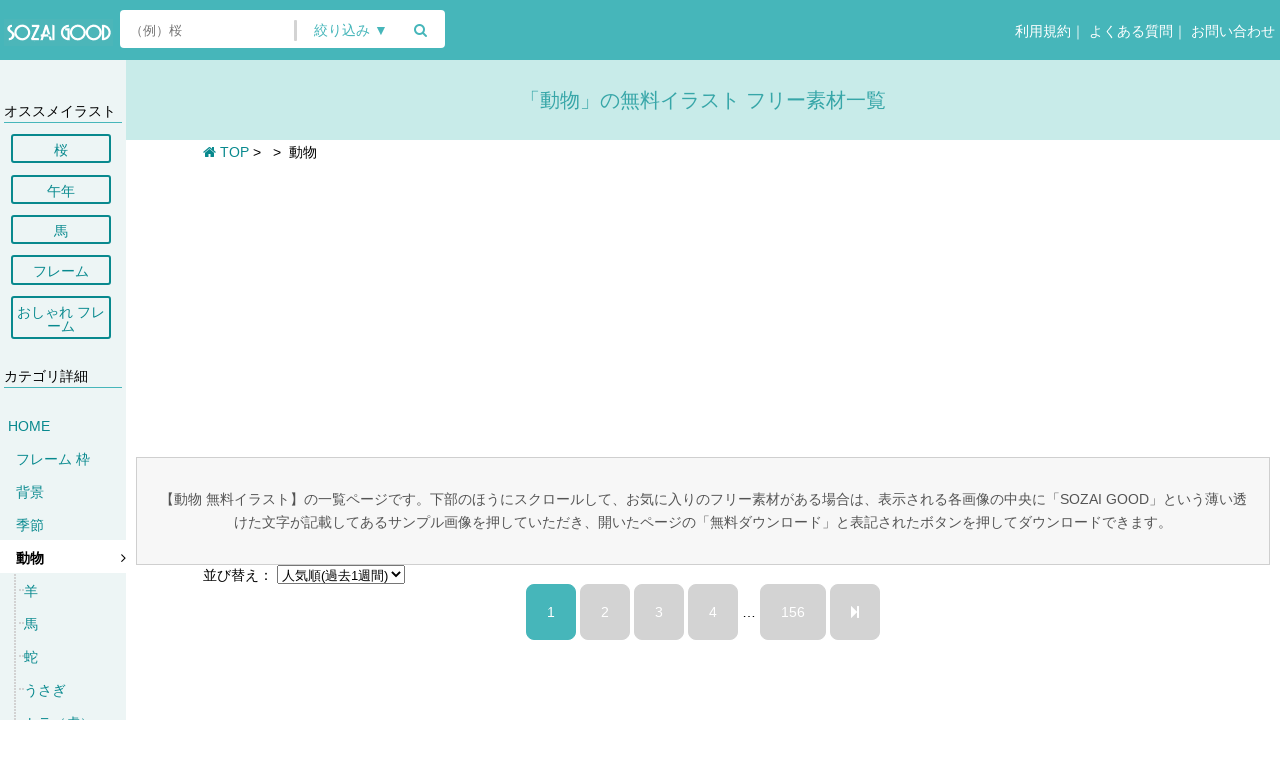

--- FILE ---
content_type: text/html; charset=UTF-8
request_url: https://sozai-good.com/illust/animal/
body_size: 9732
content:
<!DOCTYPE html><html lang="ja">
<head>
    <meta charset="utf-8">
    <title>動物(かわいい・リアル）イラスト 無料フリー | 素材Good</title>
    <meta name="keywords" content="動物,イラスト, かわいい,リアル,無料,フリー,素材">
    <meta name="description" content="【動物】の無料 フリーのイラスト素材一覧ページ！JPG・PNG（背景透過）画像／イラストレーター（AIデータ形式）／EPS／PSD／Word／GIFアニメーション画像などで無料ダウンロード！商用利用可で加工や拡大縮小も自由に編集できます。">

    <!-- OGP for FB-->
    <meta property="og:type" content="article">
    <meta property="og:url" content="https://sozai-good.com/illust/animal/">
    <meta property="og:title" content="動物(かわいい・リアル）イラスト 無料フリー | 素材Good">
    <meta property="og:description" content="【動物】の無料 フリーのイラスト素材一覧ページ！JPG・PNG（背景透過）画像／イラストレーター（AIデータ形式）／EPS／PSD／Word／GIFアニメーション画像などで無料ダウンロード！商用利用可で加工や拡大縮小も自由に編集できます。">
    <meta property="og:site_name" content="素材Good">
    <meta property="og:image" content="https://sozai-good.com/images/top_thumbnail.png">
    <meta property="fb:app_id" content="126352541361394">

    <!-- OGP for Twitter -->
    <meta name="twitter:card" content="summary_large_image">
    <meta name="twitter:site" content="@sozaigood">
    <meta name="twitter:creator" content="@sozaigood">
    <meta name="twitter:title" content="無料イラスト【素材Good】">
    <meta name="twitter:description" content="【動物】の無料 フリーのイラスト素材一覧ページ！JPG・PNG（背景透過）画像／イラストレーター（AIデータ形式）／EPS／PSD／Word／GIFアニメーション画像などで無料ダウンロード！商用利用可で加工や拡大縮小も自由に編集できます。">
    <meta property="twitter:image" content="https://sozai-good.com/images/top_thumbnail.png">


    <link rel="canonical" href="https://sozai-good.com/illust/animal/">

    <meta name="viewport" content="width=device-width, initial-scale=1.0">
    <meta http-equiv="X-UA-Compatible" content="IE=edge">

    

    <!-- スタイルシート -->
    <link rel="stylesheet" href="/css/style-20180914.css" type="text/css">
    <link rel="stylesheet" href="/css/style-pc-20180921.css" type="text/css" media="screen and (min-width: 960px)">
    <link rel="stylesheet" href="/css/style-tb-20180914.css" type="text/css" media="screen and (min-width: 640px) and (max-width: 959px)">
    <link rel="stylesheet" href="/css/style-sp-20180914.css" type="text/css" media="screen and (max-width: 639px)">

    <!-- Font Awesome -->
    <link rel="stylesheet" href="/css/font-awesome.min20181202.css">


    <!-- バリデーションCSS読み込み -->
    <link rel="stylesheet" href="/css/validationEngine.jquery20181202.css" type="text/css">
    <link rel="shortcut icon" href="/favicon.ico" type="image/vnd.microsoft.icon">

    <!-- JavaScript -->
    <!--[if lt IE 9]><script type="text/javascript" src="/js/html5shiv.min.js"></script><![endif]-->
    <!--[if lt IE 9]><script type="text/javascript" src="/js/respond.min.js"></script><![endif]-->

<script data-ad-client="ca-pub-4272368511861537" async src="https://pagead2.googlesyndication.com/pagead/js/adsbygoogle.js"></script>

<!-- Google tag (gtag.js) -->
<script async src="https://www.googletagmanager.com/gtag/js?id=G-966SLPDFF7"></script>
<script>window.dataLayer=window.dataLayer||[];function gtag(){dataLayer.push(arguments);}gtag('js',new Date());gtag('config','G-966SLPDFF7');</script>


</head>

    <body>

    <span class="sp"><script>(adsbygoogle=window.adsbygoogle||[]).push({google_ad_client:"ca-pub-4272368511861537",enable_page_level_ads:true});</script></span>
    <div id="container"> <!-- 共通ヘッダ -->
<div id="page_header">
    <a id="logo" href="/"><img src="/images/logo.png" alt="フリー素材 無料イラスト 素材Good" width="109" height="27"></a>

    <span id="pc_topbar">
        <span id="form_search_wrapper">
            <form id="form_search" action="/search" method="GET">
                <input type="search" id="search_words" name="search_words" placeholder="（例）桜" value="">
                <span id="search_vbar"></span>
                <span id="search_refine_button_wrapper"><button type="button" id="search_refine_button">絞り込み&nbsp;▼</button></span>
                <span id="search_submit_wrapper"><button id="search_submit"><i class="fa fa-search"></i></button></span>
                <div id="search_refine_list_wrapper">
                    <ul id="search_refine_list">
                        <li><input type="checkbox" id="search_refine0" class="search_refine" name="search_refine[]" value="0"><label for="search_refine0">すべて</label></li>

                        <li><input type="checkbox" id="search_refine2" class="search_refine" name="search_refine[]" value="2"><label for="search_refine2">背景</label></li>
                        <li><input type="checkbox" id="search_refine3" class="search_refine" name="search_refine[]" value="3"><label for="search_refine3">フレーム</label></li>
                        <li><input type="checkbox" id="search_refine4" class="search_refine" name="search_refine[]" value="4"><label for="search_refine4">名刺</label></li>

                        <li><input type="checkbox" id="search_refine7" class="search_refine" name="search_refine[]" value="7"><label for="search_refine7">メッセージカード</label></li>
                    </ul>
                </div><!-- #search_refine_wrapper -->
            </form>


        </span><!-- #form_search_wrapper -->
<style>
</style>
        <span class="pc">
            <!-- PCメニュー -->
            <div id="pc_menu_wrapper">
                <span class="logouted_menu">
                    <div id="pc_menu_login" class="pc_menu_item"><a href="/rule">&nbsp;利用規約</a>｜<a href="/qa">&nbsp;よくある質問</a>｜<a href="/contact">&nbsp;お問い合わせ</a></div>
                </span><!-- .logouted_menu -->
            </div><!-- #pc_menu_wrapper -->
        </span><!-- .pc -->
    </span><!-- #pc_topbar.pc -->

    <!-- TB、SPメニュー -->
    <div class="tb sp">
        <div id="hm_menu_search_opener"><i class="fa fa-search"></i></div>
        <div id="hm_menu_search_closer"><i class="fa fa-search"></i></div>
        <div id="hm_menu_opener"><i class="fa fa-bars"></i></div>

        <div id="hm_menu_background"></div>
        <div id="hm_menu_closer"><i class="fa fa-times"></i></div>
        <div id="hm_menu_wrapper" class="hm_menu_list">
            <div class="menu_items">
                <div class="hm_menu_item"><a href="/">HOME</a></div>
                <div class="hm_menu_item"><a href="/rule">利用規約</a></div>
                <div class="hm_menu_item"><a href="/qa">よくある質問</a></div>
                <div class="hm_menu_item"><a href="/contact">お問い合わせ</a></div>
 
            </div><!-- .hm_menuitems -->
        </div><!-- #hm_menu_wrapper.hm_menu_list -->
    </div><!-- .sp -->
</div><!-- #page_header -->

<script>function onLoadHeader($){$('#hm_menu_opener').on('click',function(){var ww=$(window).innerWidth();var wh=$(window).innerHeight();$('#hm_menu_opener').css({display:'none'});$('#hm_menu_background').css({width:ww,height:wh,display:'block'});$('#hm_menu_closer').css({display:'block'});$('#hm_menu_wrapper').css({display:'block'});});$('#hm_menu_closer').on('click',function(){var ww=$(window).innerWidth();var wh=$(window).innerHeight();$('#hm_menu_wrapper').css({display:'none'})
$('#hm_menu_background').css({display:'none'});$('#hm_menu_closer').css({display:'none'});$('#hm_menu_opener').css({display:'block'});});$('#hm_menu_search_opener').on('click',function(){var ww=$(window).innerWidth();var wh=$(window).innerHeight();$('#hm_menu_search_opener').css({display:'none'});$('#hm_menu_search_closer').css({display:'block'});$('#form_search_wrapper').css({display:'block'});});$('#hm_menu_search_closer').on('click',function(){var ww=$(window).innerWidth();var wh=$(window).innerHeight();$('#hm_menu_search_opener').css({display:'block'});$('#hm_menu_search_closer').css({display:'none'});$('#form_search_wrapper').css({display:'none'});});$('#search_refine_button').on('click',function(){$('#search_refine_list_wrapper').toggle();});$('#search_refine0').on('change',function(){if($('#search_refine0').prop('checked')==true){$('.search_refine').prop('checked',false);$('#search_refine0').prop('checked',true);}else{var checked=false;for(index=1;index<=7;index++){if($('#search_refine'+index).prop('checked')){checked=true;}}if(checked==false){$('#search_refine0').prop('checked',true);}}});$('.search_refine').on('click',function(){if($(this).prop('id')=='search_refine0')return;var checked=false;for(index=1;index<=7;index++){if($('#search_refine'+index).prop('checked')){checked=true;}}if(checked==false){$(this).prop('checked',true);}else{$('#search_refine0').prop('checked',false);}});$('#categoty_button').on('click',function(){location='/categories';});}</script>

<div id="page_wrapper">
    <div id="page_sidebar_background"></div>
    <div id="page_sidebar_wrapper">

<!-- <div id="page_sidebar_background"></div> -->
<div id="page_sidebar">

    <!-- 現在のカテゴリツリー表示 -->

    <div class="categories">
   </div>


   <br>
<h3 class="category_class">オススメイラスト</h3>

<a href="https://sozai-good.com/illust/nature/flower/sakura/" class="cp_btn">桜</a>
<a href="https://sozai-good.com/illust/animal/horse/umadoshi/" class="cp_btn">午年</a>
<a href="https://sozai-good.com/illust/animal/horse/" class="cp_btn">馬</a>
<a href="https://sozai-good.com/illust/free-frame/" class="cp_btn">フレーム</a>
<a href="https://sozai-good.com/illust/free-frame/free-fopperyframe/" class="cp_btn">おしゃれ フレーム</a>


<h3 class="category_class">カテゴリ詳細</h3>


    <div class="categories">
    
<h4 class="category_level0"><a href="/illust/">HOME</a></h4>
<h4 class="category_level1 parent_level"><a href="/illust/free-frame/">フレーム 枠</a></h4>
<h4 class="category_level1 parent_level"><a href="/illust/free-background/">背景</a></h4>
<h4 class="category_level1 parent_level"><a href="/illust/season/">季節</a></h4>
<h4 class="category_level1 current_slug parent_level"><a href="/illust/animal/">動物</a></h4>
<h4 class="category_level2 current_level"><a href="/illust/animal/sheep/">羊</a></h4>
<h4 class="category_level2 current_level"><a href="/illust/animal/horse/">馬</a></h4>
<h4 class="category_level2 current_level"><a href="/illust/animal/snake/">蛇</a></h4>
<h4 class="category_level2 current_level"><a href="/illust/animal/rabbit/">うさぎ</a></h4>
<h4 class="category_level2 current_level"><a href="/illust/animal/tiger/">トラ（虎）</a></h4>
<h4 class="category_level2 current_level"><a href="/illust/animal/cow/">牛</a></h4>
<h4 class="category_level2 current_level"><a href="/illust/animal/mouse/">ネズミ</a></h4>
<h4 class="category_level2 current_level"><a href="/illust/animal/boar/">イノシシ</a></h4>
<h4 class="category_level2 current_level"><a href="/illust/animal/dog/">犬</a></h4>
<h4 class="category_level2 current_level"><a href="/illust/animal/cat/">猫</a></h4>
<h4 class="category_level2 current_level"><a href="/illust/animal/bird/">鳥</a></h4>
<h4 class="category_level2 current_level"><a href="/illust/animal/mushi/">虫</a></h4>
<h4 class="category_level2 current_level"><a href="/illust/animal/fish/">魚</a></h4>
<h4 class="category_level2 current_level"><a href="/illust/animal/frog/">カエル</a></h4>
<h4 class="category_level2 current_level"><a href="/illust/animal/gorilla/">ゴリラ</a></h4>
<h4 class="category_level2 current_level"><a href="/illust/animal/racoondog/">たぬき</a></h4>
<h4 class="category_level2 current_level"><a href="/illust/animal/panda/">パンダ</a></h4>
<h4 class="category_level2 current_level"><a href="/illust/animal/dinosaur/">恐竜</a></h4>
<h4 class="category_level2 current_level"><a href="/illust/animal/bear/">熊</a></h4>
<h4 class="category_level2 current_level"><a href="/illust/animal/monkey/">猿</a></h4>
<h4 class="category_level2 current_level"><a href="/illust/animal/pig/">豚</a></h4>
<h4 class="category_level2 current_level"><a href="/illust/animal/deer/">鹿</a></h4>
<h4 class="category_level2 current_level"><a href="/illust/animal/rabbit-bear/">動くウサくま</a></h4>
<h4 class="category_level2 current_level"><a href="/illust/animal/dog-anima/">動く犬</a></h4>
<h4 class="category_level2 current_level"><a href="/illust/animal/squirrel/">リス</a></h4>
<h4 class="category_level2 current_level"><a href="/illust/animal/lion/">ライオン</a></h4>
<h4 class="category_level2 current_level"><a href="/illust/animal/penguin/">ペンギン</a></h4>
<h4 class="category_level2 current_level"><a href="/illust/animal/giraffe/">キリン</a></h4>
<h4 class="category_level2 current_level"><a href="/illust/animal/dragon/">龍</a></h4>
<h4 class="category_level2 current_level"><a href="/illust/animal/elephant/">象(ゾウ)</a></h4>
<h4 class="category_level2 current_level"><a href="/illust/animal/bow-a/">お辞儀</a></h4>
<h4 class="category_level2 current_level"><a href="/illust/animal/gattupo-zu-a/">ガッツポーズ</a></h4>
<h4 class="category_level2 last_slug current_level"><a href="/illust/animal/ok-a/">OK</a></h4>
<h4 class="category_level1 parent_level"><a href="/illust/work/">ビジネス</a></h4>
<h4 class="category_level1 parent_level"><a href="/illust/character/">文字</a></h4>
<h4 class="category_level1 parent_level"><a href="/illust/hospital/">医療</a></h4>
<h4 class="category_level1 parent_level"><a href="/illust/motion/">運動 スポーツ</a></h4>
<h4 class="category_level1 parent_level"><a href="/illust/life/">日常 生活</a></h4>
<h4 class="category_level1 parent_level"><a href="/illust/person/">人物</a></h4>
<h4 class="category_level1 parent_level"><a href="/illust/gifanimation/">動く絵</a></h4>
<h4 class="category_level1 parent_level"><a href="/illust/school/">学校</a></h4>
<h4 class="category_level1 parent_level"><a href="/illust/decoration/">飾り</a></h4>
<h4 class="category_level1 parent_level"><a href="/illust/otherwise/">その他</a></h4>
<h4 class="category_level1 parent_level"><a href="/illust/event/">イベント</a></h4>
<h4 class="category_level1 parent_level"><a href="/illust/nature/">自然</a></h4>
<h4 class="category_level1 parent_level"><a href="/illust/pause/">ポーズ</a></h4>
<h4 class="category_level1 parent_level"><a href="/illust/note/">注意</a></h4>
<h4 class="category_level1 parent_level"><a href="/illust/reiwa/">令和</a></h4>
<h4 class="category_level1 parent_level"><a href="/illust/botanical/">ボタニカル(植物)</a></h4>
<h4 class="category_level1 parent_level"><a href="/illust/nurie/">塗り絵</a></h4>
<h4 class="category_level1 parent_level"><a href="/illust/egao/"> 笑顔</a></h4>
<h4 class="category_level1 last_slug parent_level"><a href="/illust/okan/">王冠</a></h4>
    </div><!-- .categories -->


</div><!-- #page_sidebar --></br>
    </div><!-- #page_sidebar_wrapper -->


    <div id="page_content_wrapper_narrow">
        <header id="material_header"><h1 id="material_name">「動物」の無料イラスト フリー素材一覧</h1></header>

        <div class="material_wrapper">
            <header id="content_header">
                        <!-- 繝代Φ縺上★ -->
        <div class="content_breadcrumbs_wrapper">
            <div class="content_breadcrumbs home"><a href="https://sozai-good.com/"><i class="fa fa-home"></i>&nbsp;TOP</a></div>
            &gt; &nbsp;<div class="content_breadcrumbs"><a href="/illust/"><h2></h2></a></div>
            &gt; &nbsp;<div class="content_breadcrumbs current"><h2>動物</h2></div>
        </div><!-- .content_breadcrumbs_wrapper -->

            </header><!-- #content_header -->
        </div><!-- .material_wrapper -->

        <main id="content">
        <div class="ad_block ad_block1000">
 
<!-- カテゴリ一覧ページnew1 -->
<ins class="adsbygoogle" style="display:block" data-ad-client="ca-pub-4272368511861537" data-ad-slot="9826847268" data-ad-format="auto" data-full-width-responsive="true"></ins>
<script>(adsbygoogle=window.adsbygoogle||[]).push({});</script>

        </div>
<div class="ad_block ad_block1200" oncontextmenu="return false;">
<div id="top_description">
【動物 無料イラスト】の一覧ページです。下部のほうにスクロールして、お気に入りのフリー素材がある場合は、表示される各画像の中央に「SOZAI GOOD」という薄い透けた文字が記載してあるサンプル画像を押していただき、開いたページの「無料ダウンロード」と表記されたボタンを押してダウンロードできます。<br>
</div>

            <header id="content_header">
                <div id="content_header_left">

                    <!-- ソートオーダー -->
                    <div class="content_sortorder_wrapper">
                        並び替え：
                        <select class="content_search_order">
                            <option value="0">新着順</option>

                            <option value="5">人気順(過去1ヶ月)</option>
                            <option value="7" selected>人気順(過去1週間)</option>                        </select>
                    </div><!-- #content_sort_order_wrapper -->


            </header><!-- #content_header -->
            
                <!-- ページャ -->
                <div id="content_header_right">
                    <div class="content_pager_wrapper">
<div class="content_pager number current">1</div>
<div class="content_pager number"><a href="/illust/animal?category_id=54&amp;page=2">2</a></div>
<div class="content_pager number"><a href="/illust/animal?category_id=54&amp;page=3">3</a></div>
<div class="content_pager number"><a href="/illust/animal?category_id=54&amp;page=4">4</a></div>
<div class="content_pager dots">…</div>
<div class="content_pager number"><a href="/illust/animal?category_id=54&amp;page=156">156</a></div>
<div class="content_pager next"><a href="/illust/animal?category_id=54&amp;page=2"><i class="fa fa-step-forward"></i></a></div>
</div><!-- .content_pager_wrapper -->
                </div><!-- #content_header_right -->
            </header><!-- #content_header -->

        <div class="ad_block ad_block1000 ad_border">

<!-- カテゴリ一覧ページnew2 -->
<ins class="adsbygoogle" style="display:block" data-ad-client="ca-pub-4272368511861537" data-ad-slot="9635275571" data-ad-format="auto" data-full-width-responsive="true"></ins>
<script>(adsbygoogle=window.adsbygoogle||[]).push({});</script>


            </div><!-- .ad_block -->

            <div id="content_main">
                <div class="materials_thumbnails">
<div class="category_material materials_thumbnail" data-width="350" data-height="212"><a href="/illust/animal/cow/2021-cow/86242" title="ダンスする3頭の牛 かわいい 2021 丑年イラスト無料 フリー86242"><div class="materials_thumbnail_img_wrapper" style="width: 350px; height: 212px; "><img class="materials_thumbnail_img landscape" src="/uploads/86242/86242_thumbnail.png" alt="ダンスする3頭の牛 かわいい 2021 丑年イラスト無料 フリー86242"></div><div class="materials_thumbnail_name">ダンスする3頭の牛 かわいい 2021 丑年イラスト無料 フリー86242</div></a></div><div class="category_material materials_thumbnail" data-width="350" data-height="206"><a href="/illust/decoration/line/37244" title="冬のライン無料イラスト(雪ウサギと雪だるま)37244"><div class="materials_thumbnail_img_wrapper" style="width: 350px; height: 206px; "><img class="materials_thumbnail_img landscape" src="/uploads/37244/37244_thumbnail.png" alt="冬のライン無料イラスト(雪ウサギと雪だるま)37244"></div><div class="materials_thumbnail_name">冬のライン無料イラスト(雪ウサギと雪だるま)37244</div></a></div><div class="category_material materials_thumbnail" data-width="284" data-height="258"><a href="/illust/gifanimation/29093" title="ガッツポーズするカエル 無料イラスト（アニメーション）"><div class="materials_thumbnail_img_wrapper" style="width: 284px; height: 258px; "><img class="materials_thumbnail_img landscape" src="/uploads/29093/29093_thumbnail.gif" alt="ガッツポーズするカエル 無料イラスト（アニメーション）"></div><div class="materials_thumbnail_name">ガッツポーズするカエル 無料イラスト（アニメーション）</div></a></div><div class="category_material materials_thumbnail" data-width="194" data-height="258"><a href="/illust/animal/5643" title="プードル トイ・プードル 無料犬イラスト"><div class="materials_thumbnail_img_wrapper" style="width: 194px; height: 258px; "><img class="materials_thumbnail_img portrait" src="/uploads/5643/5643_thumbnail.gif" alt="プードル トイ・プードル 無料犬イラスト"></div><div class="materials_thumbnail_name">プードル トイ・プードル 無料犬イラスト</div></a></div><div class="category_material materials_thumbnail" data-width="350" data-height="350"><a href="/illust/animal/rabbit/91629" title="うさぎ 文字入れ フレーム かわいい イラスト セット素材集 無料 フリー91629"><div class="materials_thumbnail_img_wrapper" style="width: 350px; height: 350px; "><img class="materials_thumbnail_img portrait" src="/uploads/91629/91629_thumbnail.png" alt="うさぎ 文字入れ フレーム かわいい イラスト セット素材集 無料 フリー91629"></div><div class="materials_thumbnail_name">うさぎ 文字入れ フレーム かわいい イラスト セット素材集 無料 フリー91629</div></a></div><div class="category_material materials_thumbnail" data-width="350" data-height="350"><a href="/illust/animal/cat/91646" title="猫 イラスト かわいい おしゃれ セット 筆書き風 素材集 無料 フリー91646"><div class="materials_thumbnail_img_wrapper" style="width: 350px; height: 350px; "><img class="materials_thumbnail_img portrait" src="/uploads/91646/91646_thumbnail.png" alt="猫 イラスト かわいい おしゃれ セット 筆書き風 素材集 無料 フリー91646"></div><div class="materials_thumbnail_name">猫 イラスト かわいい おしゃれ セット 筆書き風 素材集 無料 フリー91646</div></a></div><div class="category_material materials_thumbnail" data-width="350" data-height="350"><a href="/illust/animal/cat/91647" title="猫 イラスト かわいい おしゃれ セット 筆書き風 素材集 無料 フリー91647"><div class="materials_thumbnail_img_wrapper" style="width: 350px; height: 350px; "><img class="materials_thumbnail_img portrait" src="/uploads/91647/91647_thumbnail.png" alt="猫 イラスト かわいい おしゃれ セット 筆書き風 素材集 無料 フリー91647"></div><div class="materials_thumbnail_name">猫 イラスト かわいい おしゃれ セット 筆書き風 素材集 無料 フリー91647</div></a></div><div class="category_material materials_thumbnail" data-width="350" data-height="350"><a href="/illust/animal/91579" title="動物 笑顔 イラスト かわいい セット素材集 無料 フリー91579"><div class="materials_thumbnail_img_wrapper" style="width: 350px; height: 350px; "><img class="materials_thumbnail_img portrait" src="/uploads/91579/91579_thumbnail.png" alt="動物 笑顔 イラスト かわいい セット素材集 無料 フリー91579"></div><div class="materials_thumbnail_name">動物 笑顔 イラスト かわいい セット素材集 無料 フリー91579</div></a></div><div class="category_material materials_thumbnail" data-width="350" data-height="350"><a href="/illust/animal/horse/umadoshi/91960" title="馬 筆書き風 かっこいい かわいい 2026 午年イラストセット素材集 無料 フリー91960"><div class="materials_thumbnail_img_wrapper" style="width: 350px; height: 350px; "><img class="materials_thumbnail_img portrait" src="/uploads/91960/91960_thumbnail.png" alt="馬 筆書き風 かっこいい かわいい 2026 午年イラストセット素材集 無料 フリー91960"></div><div class="materials_thumbnail_name">馬 筆書き風 かっこいい かわいい 2026 午年イラストセット素材集 無料 フリー91960</div></a></div><div class="category_material materials_thumbnail" data-width="365" data-height="258"><a href="/illust/free-frame/free-cuteframe/51857" title="かわいい手書きフレームの無料イラスト51857"><div class="materials_thumbnail_img_wrapper" style="width: 365px; height: 258px; "><img class="materials_thumbnail_img landscape" src="/uploads/51857/51857_thumbnail.png" alt="かわいい手書きフレームの無料イラスト51857"></div><div class="materials_thumbnail_name">かわいい手書きフレームの無料イラスト51857</div></a></div><div class="category_material materials_thumbnail" data-width="258" data-height="258"><a href="/illust/nature/flower/41395" title="鶯と桜のかわいい無料イラスト-春41395"><div class="materials_thumbnail_img_wrapper" style="width: 258px; height: 258px; "><img class="materials_thumbnail_img portrait" src="/uploads/41395/41395_thumbnail.png" alt="鶯と桜のかわいい無料イラスト-春41395"></div><div class="materials_thumbnail_name">鶯と桜のかわいい無料イラスト-春41395</div></a></div><div class="category_material materials_thumbnail" data-width="326" data-height="258"><a href="/illust/animal/rabbit/23408" title="可愛いウサギの表情20種類 無料イラスト"><div class="materials_thumbnail_img_wrapper" style="width: 326px; height: 258px; "><img class="materials_thumbnail_img landscape" src="/uploads/23408/23408_thumbnail.png" alt="可愛いウサギの表情20種類 無料イラスト"></div><div class="materials_thumbnail_name">可愛いウサギの表情20種類 無料イラスト</div></a></div><div class="category_material materials_thumbnail" data-width="350" data-height="350"><a href="/illust/animal/cat/91601" title="かわいい 猫 イラストセット素材集 無料 フリー91601"><div class="materials_thumbnail_img_wrapper" style="width: 350px; height: 350px; "><img class="materials_thumbnail_img portrait" src="/uploads/91601/91601_thumbnail.png" alt="かわいい 猫 イラストセット素材集 無料 フリー91601"></div><div class="materials_thumbnail_name">かわいい 猫 イラストセット素材集 無料 フリー91601</div></a></div><div class="category_material materials_thumbnail" data-width="350" data-height="350"><a href="/illust/animal/horse/umadoshi/91959" title="馬 かっこいい 2026 午年イラストセット素材集 無料 フリー91959"><div class="materials_thumbnail_img_wrapper" style="width: 350px; height: 350px; "><img class="materials_thumbnail_img portrait" src="/uploads/91959/91959_thumbnail.png" alt="馬 かっこいい 2026 午年イラストセット素材集 無料 フリー91959"></div><div class="materials_thumbnail_name">馬 かっこいい 2026 午年イラストセット素材集 無料 フリー91959</div></a></div><div class="category_material materials_thumbnail" data-width="365" data-height="258"><a href="/illust/free-frame/free-cuteframe/39381" title="四つ葉のクローバーとてんとうむしのフレーム枠無料イラスト39381"><div class="materials_thumbnail_img_wrapper" style="width: 365px; height: 258px; "><img class="materials_thumbnail_img landscape" src="/uploads/39381/39381_thumbnail.png" alt="四つ葉のクローバーとてんとうむしのフレーム枠無料イラスト39381"></div><div class="materials_thumbnail_name">四つ葉のクローバーとてんとうむしのフレーム枠無料イラスト39381</div></a></div><div class="category_material materials_thumbnail" data-width="175" data-height="122"><a href="/illust/animal/horse/umadoshi/91838" title="2026の文字ロゴの0をくぐる白馬 かわいい 午年イラスト 無料 フリー91838"><div class="materials_thumbnail_img_wrapper" style="width: 175px; height: 122px; "><img class="materials_thumbnail_img landscape" src="/uploads/91838/91838_thumbnail.png" alt="2026の文字ロゴの0をくぐる白馬 かわいい 午年イラスト 無料 フリー91838"></div><div class="materials_thumbnail_name">2026の文字ロゴの0をくぐる白馬 かわいい 午年イラスト 無料 フリー91838</div></a></div><div class="category_material materials_thumbnail" data-width="350" data-height="196"><a href="/illust/nature/flower/37268" title="冬のライン無料イラスト(椿の花)37268"><div class="materials_thumbnail_img_wrapper" style="width: 350px; height: 196px; "><img class="materials_thumbnail_img landscape" src="/uploads/37268/37268_thumbnail.png" alt="冬のライン無料イラスト(椿の花)37268"></div><div class="materials_thumbnail_name">冬のライン無料イラスト(椿の花)37268</div></a></div><div class="category_material materials_thumbnail" data-width="197" data-height="258"><a href="/illust/nature/flower/44129" title="梅とメジロの無料イラスト／春44129"><div class="materials_thumbnail_img_wrapper" style="width: 197px; height: 258px; "><img class="materials_thumbnail_img portrait" src="/uploads/44129/44129_thumbnail.png" alt="梅とメジロの無料イラスト／春44129"></div><div class="materials_thumbnail_name">梅とメジロの無料イラスト／春44129</div></a></div><div class="category_material materials_thumbnail" data-width="350" data-height="350"><a href="/illust/animal/cat/91652" title="猫 イラスト かわいい リアル セット ポーズ(トラ柄の雑種ミックス グレー)素材集 無料 フリー91652"><div class="materials_thumbnail_img_wrapper" style="width: 350px; height: 350px; "><img class="materials_thumbnail_img portrait" src="/uploads/91652/91652_thumbnail.png" alt="猫 イラスト かわいい リアル セット ポーズ(トラ柄の雑種ミックス グレー)素材集 無料 フリー91652"></div><div class="materials_thumbnail_name">猫 イラスト かわいい リアル セット ポーズ(トラ柄の雑種ミックス グレー)素材集 無料 フリー91652</div></a></div><div class="category_material materials_thumbnail" data-width="278" data-height="258"><a href="/illust/animal/rabbit-bear/186" title="うさぎの拍手イラスト gifアニメーション"><div class="materials_thumbnail_img_wrapper" style="width: 278px; height: 258px; "><img class="materials_thumbnail_img landscape" src="/uploads/186/186_thumbnail.gif" alt="うさぎの拍手イラスト gifアニメーション"></div><div class="materials_thumbnail_name">うさぎの拍手イラスト gifアニメーション</div></a></div><div class="category_material materials_thumbnail" data-width="365" data-height="258"><a href="/illust/animal/rabbit/61870" title="かわいい賞状フレーム(トロフィー)無料イラスト61870"><div class="materials_thumbnail_img_wrapper" style="width: 365px; height: 258px; "><img class="materials_thumbnail_img landscape" src="/uploads/61870/61870_thumbnail.png" alt="かわいい賞状フレーム(トロフィー)無料イラスト61870"></div><div class="materials_thumbnail_name">かわいい賞状フレーム(トロフィー)無料イラスト61870</div></a></div><div class="category_material materials_thumbnail" data-width="350" data-height="333"><a href="/illust/animal/horse/umadoshi/91827" title="vの馬 かわいい 2026 午年イラスト 無料 フリー91827"><div class="materials_thumbnail_img_wrapper" style="width: 350px; height: 333px; "><img class="materials_thumbnail_img landscape" src="/uploads/91827/91827_thumbnail.png" alt="vの馬 かわいい 2026 午年イラスト 無料 フリー91827"></div><div class="materials_thumbnail_name">vの馬 かわいい 2026 午年イラスト 無料 フリー91827</div></a></div><div class="category_material materials_thumbnail" data-width="265" data-height="350"><a href="/illust/free-background/winter-background/crystalofsnow-b/90708" title="冬 雪の結晶 綺麗(幻想的)な景色 うさぎ 背景イラスト無料 フリー90708"><div class="materials_thumbnail_img_wrapper" style="width: 265px; height: 350px; "><img class="materials_thumbnail_img portrait" src="/uploads/90708/90708_thumbnail.png" alt="冬 雪の結晶 綺麗(幻想的)な景色 うさぎ 背景イラスト無料 フリー90708"></div><div class="materials_thumbnail_name">冬 雪の結晶 綺麗(幻想的)な景色 うさぎ 背景イラスト無料 フリー90708</div></a></div><div class="category_material materials_thumbnail" data-width="350" data-height="350"><a href="/illust/animal/horse/umadoshi/91963" title="馬 おしゃれ 2026 午年イラスト セット素材集 無料 フリー91963"><div class="materials_thumbnail_img_wrapper" style="width: 350px; height: 350px; "><img class="materials_thumbnail_img portrait" src="/uploads/91963/91963_thumbnail.png" alt="馬 おしゃれ 2026 午年イラスト セット素材集 無料 フリー91963"></div><div class="materials_thumbnail_name">馬 おしゃれ 2026 午年イラスト セット素材集 無料 フリー91963</div></a></div><div class="category_material materials_thumbnail" data-width="350" data-height="350"><a href="/illust/animal/cat/91600" title="かわいい 猫 イラストセット素材集 無料 フリー91600"><div class="materials_thumbnail_img_wrapper" style="width: 350px; height: 350px; "><img class="materials_thumbnail_img portrait" src="/uploads/91600/91600_thumbnail.png" alt="かわいい 猫 イラストセット素材集 無料 フリー91600"></div><div class="materials_thumbnail_name">かわいい 猫 イラストセット素材集 無料 フリー91600</div></a></div><div class="category_material materials_thumbnail" data-width="241" data-height="350"><a href="/illust/free-background/dog-background/82543" title="新しい家族(犬)レンガ背景(縦)フレーム枠 無料イラスト82543"><div class="materials_thumbnail_img_wrapper" style="width: 241px; height: 350px; "><img class="materials_thumbnail_img portrait" src="/uploads/82543/82543_thumbnail.png" alt="新しい家族(犬)レンガ背景(縦)フレーム枠 無料イラスト82543"></div><div class="materials_thumbnail_name">新しい家族(犬)レンガ背景(縦)フレーム枠 無料イラスト82543</div></a></div><div class="category_material materials_thumbnail" data-width="350" data-height="350"><a href="/illust/animal/horse/umadoshi/91665" title="赤い円の中に白馬の土鈴 かわいい 2026 午年イラスト無料 フリー91665"><div class="materials_thumbnail_img_wrapper" style="width: 350px; height: 350px; "><img class="materials_thumbnail_img portrait" src="/uploads/91665/91665_thumbnail.png" alt="赤い円の中に白馬の土鈴 かわいい 2026 午年イラスト無料 フリー91665"></div><div class="materials_thumbnail_name">赤い円の中に白馬の土鈴 かわいい 2026 午年イラスト無料 フリー91665</div></a></div><div class="category_material materials_thumbnail" data-width="350" data-height="350"><a href="/illust/animal/cat/91650" title="猫 イラスト かわいい リアル セット ポーズ (茶色のトラ柄の雑種ミックス) 素材集 無料 フリー91650"><div class="materials_thumbnail_img_wrapper" style="width: 350px; height: 350px; "><img class="materials_thumbnail_img portrait" src="/uploads/91650/91650_thumbnail.png" alt="猫 イラスト かわいい リアル セット ポーズ (茶色のトラ柄の雑種ミックス) 素材集 無料 フリー91650"></div><div class="materials_thumbnail_name">猫 イラスト かわいい リアル セット ポーズ (茶色のトラ柄の雑種ミックス) 素材集 無料 フリー91650</div></a></div><div class="category_material materials_thumbnail" data-width="350" data-height="350"><a href="/illust/animal/horse/umadoshi/91962" title="馬 かわいい 2026 午年イラスト セット素材集 無料 フリー91962"><div class="materials_thumbnail_img_wrapper" style="width: 350px; height: 350px; "><img class="materials_thumbnail_img portrait" src="/uploads/91962/91962_thumbnail.png" alt="馬 かわいい 2026 午年イラスト セット素材集 無料 フリー91962"></div><div class="materials_thumbnail_name">馬 かわいい 2026 午年イラスト セット素材集 無料 フリー91962</div></a></div><div class="category_material materials_thumbnail" data-width="255" data-height="258"><a href="/illust/gifanimation/29081" title="お辞儀をするカエル よろしくお願いします 無料イラスト（アニメーション）"><div class="materials_thumbnail_img_wrapper" style="width: 255px; height: 258px; "><img class="materials_thumbnail_img portrait" src="/uploads/29081/29081_thumbnail.gif" alt="お辞儀をするカエル よろしくお願いします 無料イラスト（アニメーション）"></div><div class="materials_thumbnail_name">お辞儀をするカエル よろしくお願いします 無料イラスト（アニメーション）</div></a></div><div class="category_material materials_thumbnail" data-width="350" data-height="207"><a href="/illust/animal/cat/86747" title="体を寄せ合って座るポーズの4匹の猫 かわいいネコ イラスト無料 フリー86747"><div class="materials_thumbnail_img_wrapper" style="width: 350px; height: 207px; "><img class="materials_thumbnail_img landscape" src="/uploads/86747/86747_thumbnail.png" alt="体を寄せ合って座るポーズの4匹の猫 かわいいネコ イラスト無料 フリー86747"></div><div class="materials_thumbnail_name">体を寄せ合って座るポーズの4匹の猫 かわいいネコ イラスト無料 フリー86747</div></a></div><div class="category_material materials_thumbnail" data-width="270" data-height="258"><a href="/illust/animal/7284" title="プードル-犬gifアニメーション 無料イラスト"><div class="materials_thumbnail_img_wrapper" style="width: 270px; height: 258px; "><img class="materials_thumbnail_img landscape" src="/uploads/7284/7284_thumbnail.gif" alt="プードル-犬gifアニメーション 無料イラスト"></div><div class="materials_thumbnail_name">プードル-犬gifアニメーション 無料イラスト</div></a></div><div class="category_material materials_thumbnail" data-width="267" data-height="258"><a href="/illust/gifanimation/29062" title="お辞儀をするカエル ありがとうございます 無料イラスト（アニメーション）"><div class="materials_thumbnail_img_wrapper" style="width: 267px; height: 258px; "><img class="materials_thumbnail_img landscape" src="/uploads/29062/29062_thumbnail.gif" alt="お辞儀をするカエル ありがとうございます 無料イラスト（アニメーション）"></div><div class="materials_thumbnail_name">お辞儀をするカエル ありがとうございます 無料イラスト（アニメーション）</div></a></div><div class="category_material materials_thumbnail" data-width="365" data-height="258"><a href="/illust/animal/bird/40230" title="鳥-おしゃれでかっこいい綺麗系の無料フリー背景イラスト40230"><div class="materials_thumbnail_img_wrapper" style="width: 365px; height: 258px; "><img class="materials_thumbnail_img landscape" src="/uploads/40230/40230_thumbnail.png" alt="鳥-おしゃれでかっこいい綺麗系の無料フリー背景イラスト40230"></div><div class="materials_thumbnail_name">鳥-おしゃれでかっこいい綺麗系の無料フリー背景イラスト40230</div></a></div><div class="category_material materials_thumbnail" data-width="350" data-height="350"><a href="/illust/animal/rabbit/91632" title="うさぎ かわいい イラスト セット着物 和服 船 飛行機 素材集 無料 フリー91632"><div class="materials_thumbnail_img_wrapper" style="width: 350px; height: 350px; "><img class="materials_thumbnail_img portrait" src="/uploads/91632/91632_thumbnail.png" alt="うさぎ かわいい イラスト セット着物 和服 船 飛行機 素材集 無料 フリー91632"></div><div class="materials_thumbnail_name">うさぎ かわいい イラスト セット着物 和服 船 飛行機 素材集 無料 フリー91632</div></a></div><div class="category_material materials_thumbnail" data-width="365" data-height="258"><a href="/illust/animal/cat/59977" title="雪と猫の背景冬イラスト飾り枠の無料画像59977"><div class="materials_thumbnail_img_wrapper" style="width: 365px; height: 258px; "><img class="materials_thumbnail_img landscape" src="/uploads/59977/59977_thumbnail.png" alt="雪と猫の背景冬イラスト飾り枠の無料画像59977"></div><div class="materials_thumbnail_name">雪と猫の背景冬イラスト飾り枠の無料画像59977</div></a></div><div class="category_material materials_thumbnail" data-width="350" data-height="350"><a href="/illust/animal/horse/umadoshi/91961" title="馬 かわいい 2026 午年イラスト セット素材集 無料 フリー91961"><div class="materials_thumbnail_img_wrapper" style="width: 350px; height: 350px; "><img class="materials_thumbnail_img portrait" src="/uploads/91961/91961_thumbnail.png" alt="馬 かわいい 2026 午年イラスト セット素材集 無料 フリー91961"></div><div class="materials_thumbnail_name">馬 かわいい 2026 午年イラスト セット素材集 無料 フリー91961</div></a></div><div class="category_material materials_thumbnail" data-width="247" data-height="258"><a href="/illust/gifanimation/29123" title="逃げ回るカエル 無料イラスト（アニメーション）"><div class="materials_thumbnail_img_wrapper" style="width: 247px; height: 258px; "><img class="materials_thumbnail_img portrait" src="/uploads/29123/29123_thumbnail.gif" alt="逃げ回るカエル 無料イラスト（アニメーション）"></div><div class="materials_thumbnail_name">逃げ回るカエル 無料イラスト（アニメーション）</div></a></div><div class="category_material materials_thumbnail" data-width="432" data-height="258"><a href="/illust/animal/rabbit/61789" title="雪うさぎの無料イラスト61789"><div class="materials_thumbnail_img_wrapper" style="width: 432px; height: 258px; "><img class="materials_thumbnail_img landscape" src="/uploads/61789/61789_thumbnail.png" alt="雪うさぎの無料イラスト61789"></div><div class="materials_thumbnail_name">雪うさぎの無料イラスト61789</div></a></div><div class="category_material materials_thumbnail" data-width="350" data-height="350"><a href="/illust/animal/horse/umadoshi/91966" title="馬 着物 和風 かわいい  文字 ロゴ 2026 午年イラスト セット素材集 無料 フリー91966"><div class="materials_thumbnail_img_wrapper" style="width: 350px; height: 350px; "><img class="materials_thumbnail_img portrait" src="/uploads/91966/91966_thumbnail.png" alt="馬 着物 和風 かわいい  文字 ロゴ 2026 午年イラスト セット素材集 無料 フリー91966"></div><div class="materials_thumbnail_name">馬 着物 和風 かわいい  文字 ロゴ 2026 午年イラスト セット素材集 無料 フリー91966</div></a></div>                </div><!-- .materials_thumbnails -->
            </div><!-- #content_main -->


<script async src="https://pagead2.googlesyndication.com/pagead/js/adsbygoogle.js?client=ca-pub-4272368511861537" crossorigin="anonymous"></script>
<!-- カテゴリ一覧ページnew3 -->
<ins class="adsbygoogle" style="display:block" data-ad-client="ca-pub-4272368511861537" data-ad-slot="4357800681" data-ad-format="auto" data-full-width-responsive="true"></ins>
<script>(adsbygoogle=window.adsbygoogle||[]).push({});</script>

            </div><!-- .ad_block -->
            <br><br><br>
            <footer id="content_footer2">

                <div></div>
                <!-- ページャ -->
                <div class="content_pager_wrapper">
<div class="content_pager number current">1</div>
<div class="content_pager number"><a href="/illust/animal?category_id=54&amp;page=2">2</a></div>
<div class="content_pager number"><a href="/illust/animal?category_id=54&amp;page=3">3</a></div>
<div class="content_pager number"><a href="/illust/animal?category_id=54&amp;page=4">4</a></div>
<div class="content_pager dots">…</div>
<div class="content_pager number"><a href="/illust/animal?category_id=54&amp;page=156">156</a></div>
<div class="content_pager next"><a href="/illust/animal?category_id=54&amp;page=2"><i class="fa fa-step-forward"></i></a></div>
</div><!-- .content_pager_wrapper -->
            </footer>

<div class="ad_block ad_block1200" oncontextmenu="return false;">
<div id="top_description">
【動物 無料イラスト】のカテゴリ一覧画像（SOZAI GOODという半透明の透かし文字が記載してあるサンプル画像）の素材数により上部にページャー（１〜数字）が表示される場合は、「次のページ・前のページ」を表示することができます。例えば１ページから２ページ目を見る場合は数字の２を押していただくと次のページを開くことができます。しかしフリー素材の数が少ないカテゴリに関しましては１ページのみや少数のみになる場合がございますのでご了承ください。２ページ目が無い場合は、上記は１のみの数字が表示される仕様になっております。<br>
</div>
<!-- 20171104カテゴリ一覧（最下部） -->
<div class="pc">
   <div class="mypage_search_wrapper">
        <div class="ad_block ad_block1000 ad_border">

<div id="double-rectangle">
    <div id="left-rectangle">
<ins class="adsbygoogle" style="display:inline-block;width:336px;height:280px" data-ad-client="ca-pub-4272368511861537" data-ad-slot="3904571401"></ins>
<script>(adsbygoogle=window.adsbygoogle||[]).push({});</script>
    </div><div id="right-rectangle">
    <div class="ad_block ad_block760 pc">
<ins class="adsbygoogle" style="display:inline-block;width:336px;height:280px" data-ad-client="ca-pub-4272368511861537" data-ad-slot="3904571401"></ins>
<script>(adsbygoogle=window.adsbygoogle||[]).push({});</script>
    </div></div>
    

</div>
</div>

</div></div>
 

</div>



            <!-- #content_footer -->
        </main><!-- #content -->
    </div><!-- #page_content_wrapper -->
</div><!-- #page_wrapper -->


<script>function onLoad(){var onResize=function(){adjustThumbnails($('.materials_thumbnails'),1000,3,'<'+'div class="ad_block ad_block1000 <!--ad_border-->"'+'>'+'<'+'!-- -カテゴリ一覧ページ（中） new --'+'>'+'<'+'ins class="adsbygoogle"style="display:block"data-ad-client="ca-pub-4272368511861537"data-ad-slot="3995155837"data-ad-format="auto"data-full-width-responsive="true""'+'></'+'ins'+'>'+'<'+'script>(adsbygoogle = window.adsbygoogle || []).push({});<'+'/'+'script'+'>'+'<'+'/'+'div><!'+'-- .ad_block --'+'>');}
onResize();$(window).on('resize',onResize);var $page_sidebar=$('#page_sidebar');var $page_sidebar_background=$('#page_sidebar_background');var $page_sidebar_pulltab=$('#page_sidebar_pulltab');var $page_sidebar_wrapper=$('#page_sidebar_wrapper');$page_sidebar_pulltab.on('click',function(){if($page_sidebar_pulltab.offset().left==0){$page_sidebar.css('height',$('html').height()-100);$page_sidebar_background.show().animate({opacity:0.5},{queue:false});$page_sidebar_pulltab.animate({left:126},{queue:false});$page_sidebar_wrapper.animate({left:0},{queue:false});$('html, body').animate({scrollTop:0},{queue:false});}else{$page_sidebar_pulltab.animate({left:0},{queue:false});$page_sidebar_wrapper.animate({left:-126},{queue:false});$page_sidebar_background.animate({opacity:0.0},{queue:false,complete:function(){$page_sidebar_background.hide();}});}});$('.content_search_order, .content_search_refine').on('change',function(){location='?search_order='+$('.content_search_order').val()+'&search_refine[]='+$('.content_search_refine').val();});}</script>




  <!-- フッターメニュー -->
<div id="page_footer_menu_wrapper">
    <div id="page_footer_menu">
        <div class="page_footer_menu_item"><a href="/">HOME</a></div><span class="pc">&nbsp;|&nbsp;</span>
        <div class="page_footer_menu_item"><a href="/rule">利用規約</a></div><span class="pc">&nbsp;|&nbsp;</span>
        <div class="page_footer_menu_item"><a href="/qa">よくある質問</a></div><span class="pc">&nbsp;|&nbsp;</span>

        <div class="page_footer_menu_item"><a href="/articles">お知らせ</a></div><span class="pc">&nbsp;|&nbsp;</span>

        <div class="page_footer_menu_item"><a href="/contact">お問い合わせ</a></div><span class="pc">&nbsp;|&nbsp;</span>
        <div class="page_footer_menu_item"><a href="/privacy">プライバシーポリシー</a></div><span class="pc">&nbsp;|&nbsp;</span>
<div class="page_footer_menu_item"><a href="/management">　運営者概要</a></div><span class="pc">&nbsp;</span>



    </div><!-- #page_footer_menu -->
</div><!-- #page_footer_menu_wrapper.pc -->


<div id="page_footer_copyright">
copyright &copy;素材Good All rights reserved.
</div>

<!-- トップへ戻るボタン -->
<div id="page_footer_scrolltop">
    <i class="fa fa-angle-up"></i>
</div>

<!-- ポップアップエラー画面 -->
<div id="page_footer_popup2_background">
    <div id="page_footer_popup2_wrapper">
        <!-- ポップアップクローザ -->
        <div id="page_footer_popup2_closer">
            <i class="fa fa-fw fa-times"></i>
        </div>

        <!-- <div class="page_footer_popup_header">素材Goodへようこそ！</div>-->
        <div class="page_footer_popup2_description">このブラウザは未対応です。<br><br><a href="https://sozai-good.com/article/84" target="_blank">推奨環境＞</a> をご覧ください。</div>
    </div><!-- #page_footer_popup_2wrapper -->
</div><!-- #page_footer_popup2_background -->

<script>function onLoadFooter($){var $page_footer_popup_background=$('#page_footer_popup_background');var $page_footer_popup_wrapper=$('#page_footer_popup_wrapper');var $page_footer_popup2_background=$('#page_footer_popup2_background');var $page_footer_popup2_wrapper=$('#page_footer_popup2_wrapper');$('#page_footer_popup_closer').on('click',function(){$page_footer_popup_background.hide();});$('#page_footer_popup2_closer').on('click',function(){$page_footer_popup2_background.hide();});$(window).on('load resize',function(){if($page_footer_popup_background.css('display')=='block'){$page_footer_popup_wrapper.css({left:(($page_footer_popup_background.width()-$page_footer_popup_wrapper.width()-20)/2)+'px',top:(($page_footer_popup_background.height()-$page_footer_popup_wrapper.height()-20)/2)+'px'});$page_footer_popup2_wrapper.css({left:(($page_footer_popup2_background.width()-$page_footer_popup2_wrapper.width()-20)/2)+'px',top:(($page_footer_popup2_background.height()-$page_footer_popup2_wrapper.height()-20)/2)+'px'});}});$(window).on('load resize',function(){$('.ad_block').each(function(index,element){var adwidth=$(element).find('ins ins').width();if(adwidth>0)$(element).find('.ad_sponsor').width('calc(100% - 20px)').animate({opacity:'1.0'});});});$(window).on('scroll',function(){if($(window).scrollTop()>100){$('#page_footer_scrolltop').show().animate({opacity:0.5},{queue:false});}else{$('#page_footer_scrolltop').animate({opacity:0.0},{queue:false,complete:function(){$('#page_footer_scrolltop').hide();}});}});$('#page_footer_scrolltop').on('click',function(){$('html,body').animate({scrollTop:0},500,'swing');});}</script>
    </div><!-- #container -->


    <!-- JavaScript非同期読み込み -->
    <script type="text/javascript" src="/js/all-20171031.min.js" async></script>

    <!-- GoogleAdSense -->
    <script async src="//pagead2.googlesyndication.com/pagead/js/adsbygoogle.js"></script>
    
</body>
</html>


--- FILE ---
content_type: text/html; charset=utf-8
request_url: https://www.google.com/recaptcha/api2/aframe
body_size: 268
content:
<!DOCTYPE HTML><html><head><meta http-equiv="content-type" content="text/html; charset=UTF-8"></head><body><script nonce="kq0KmoCDHDp56TVeC3AkHg">/** Anti-fraud and anti-abuse applications only. See google.com/recaptcha */ try{var clients={'sodar':'https://pagead2.googlesyndication.com/pagead/sodar?'};window.addEventListener("message",function(a){try{if(a.source===window.parent){var b=JSON.parse(a.data);var c=clients[b['id']];if(c){var d=document.createElement('img');d.src=c+b['params']+'&rc='+(localStorage.getItem("rc::a")?sessionStorage.getItem("rc::b"):"");window.document.body.appendChild(d);sessionStorage.setItem("rc::e",parseInt(sessionStorage.getItem("rc::e")||0)+1);localStorage.setItem("rc::h",'1770126073739');}}}catch(b){}});window.parent.postMessage("_grecaptcha_ready", "*");}catch(b){}</script></body></html>

--- FILE ---
content_type: text/css
request_url: https://sozai-good.com/css/style-pc-20180921.css
body_size: 7934
content:
.black{color:#000000}.red{color:#ff0000}.green{color:#00ff00}.yellow{color:#ffff00}.blue{color:#0000ff}.purple,.magenda{color:#ff00ff}.cyan{color:#00ffff}.white{color:#ffffff}.gray{color:#808080}.lightgray{color:#c0c0c0}.pink{color:#ff0050}.sitegreen{color:#46b6ba}@font-face{font-family:'WinYuMinchoM';font-weight:normal;src:local("YuMincho-Medium"),local("Yu Mincho Medium"),local("YuMincho-Regular"),local("Hiragino Mincho ProN")}@font-face{font-family:'YuMinchoM';font-weight:bold;src:local("YuMincho-Bold"),local("Yu Mincho")}@font-face{font-family:'WinYuGothicM';font-weight:normal;src:local("YuGothic-Medium"),local("Yu Gothic Medium"),local("YuGothic-Regular"),local("Hiragino Gothic ProN")}@font-face{font-family:'YuGothicM';font-weight:bold;src:local("YuGothic-Bold"),local("Yu Gothic")}.gothic{font-family:'WinYuGothicM', 'YuGothicM'}.mincho{font-family:'WinYuMinchoM', 'YuMinchoM'}.pc{display:block !important}span.pc{display:inline !important}.ad_block760{max-width:760px}.ad_block760 .ad_sponsor{padding:0 30px}.ad_block1000{max-width:1000px}.ad_block1200{max-width:1200px}.ad_block{margin:8px auto 8px;text-align:center}.ad_block2{margin:8px auto 0;text-align:center}.ad_inline{display:inline-block}.ad_wrapper{margin:10px auto 10px}.ad_sponsor{font-size:12px;color:#727272;opacity:0;text-align:center}.ad_sponsor2{font-size:12px;color:#727272;text-align:center}.ad_inline .ad_sponsor{display:block}.ad_padding{padding-left:10px;padding-right:10px}.ad_border{border:0px dotted #000;vertical-align:middle;width:100%}.pc_left{float:left}.pc_right{float:right}#pc_menu_wrapper{position:absolute;right:0;top:0;font-size:14px}#pc_menu_wrapper .pc_menu_item{display:inline-block;padding:24px 5px;color:white}#pc_menu_wrapper .pc_menu_item a{color:white}#pc_menu_wrapper .pc_menu_item a:hover{color:#ff6876;background-color:inherit}#pc_menu_wrapper .pc_menu_item.active{color:#808085;background-color:#ecf1ee}#pc_menu_wrapper .pc_menu_item.active a{color:#808085}#page_content_header{padding:30px;font-size:20px;color:#37a6a8;background-color:#c8ebe9;text-align:center}#page_content_breadcrumbs{padding:30px}#page_content_header_simple #pc_menu_wrapper .pc_menu_item{padding:14px 10px}#page_wrapper{display:-webkit-flex;display:flex;-webkit-flex-wrap:nowrap;flex-wrap:nowrap;-webkit-justify-content:flex-start;justify-content:flex-start}#page_sidebar_wrapper{width:126px;min-width:126px;max-width:126px;-webkit-flex-basis:126px;flex-basis:126px;background-color:#edf5f5}#page_content_wrapper{width:100%;min-width:100%;max-width:100%;-webkit-flex-basis:100%;flex-basis:100%}#page_content_wrapper_narrow{width:calc(100% - 126px);min-width:calc(100% - 126px);max-width:calc(100% - 126px);-webkit-flex-basis:calc(100% - 126px);flex-basis:calc(100% - 126px)}#content_main{display:-webkit-flex;display:flex;-webkit-flex-wrap:nowrap;flex-wrap:nowrap;-webkit-justify-content:flex-start;justify-content:flex-start}#content{margin:0 auto}#content_header,#content_footer{max-width:1000px;margin:0 auto;display:-webkit-flex;display:flex;-webkit-flex-wrap:nowrap;flex-wrap:nowrap;-webkit-justify-content:space-between;justify-content:space-between;-webkit-align-items:center;align-items:center}#content_footer2{margin-top: 10px;text-align:center;margin-bottom:50px}.content_header{display:block;margin:10px 30px;font-size:14px}#content_header_left div{display:inline-block;font-size:14px}.content_breadcrumbs_wrapper{display:inline-block;font-size:14px;padding:5px 0 0 0}.content_sortorder_wrapper,.content_filter_wrapper,.content_pager_wrapper{display:inline-block;font-size:14px;padding:0 0 0 0}.content_pager_wrapper{right:0}#page_header{position:relative;height:60px;background-color:#46b6ba}#page_header #logo{position:absolute;top:19px;left:4px;width:110px;height:23px}#page_header #form_search,#page_header #form_category{position:absolute;top:10px;background-color:white;border-radius:4px;font-size:14px}#page_header #form_search{padding:4px 10px 8px;left:120px}#page_header #form_category{padding:11px 10px 7px;left:450px}#page_header #search_words{margin:0;padding:0;border:none;background-color:transparent;width:160px;font-family:WinYuGothicM,YuGothic,serif}#page_header #search_vbar{position:relative;display:inline-block;top:6px;width:3px;height:21px;background-color:lightgray;border-radius:2px}#page_header #search_refine_button,#page_header #search_submit,#page_header #categoty_button{position:relative;margin:0;padding:0;border:none;font-size:14px;font-family:WinYuGothicM, YuGothic, serif;color:#46b6ba;background-color:transparent}#page_header #search_refine_button{width:100px}#page_header #search_submit{width:30px}#page_header #category_button{width:100px}#page_header #search_refine_list_wrapper{position:absolute;display:none;left:200px;top:40px;padding:8px;border:1px solid lightgray;border-radius:2px;background-color:white;width:200px;z-index:10}#page_header #search_refine_list li{line-height:2}#footer_thumbnail_ads{background-color:#dff3f2;text-align:center}.materials_thumbnails{margin-top:5px;margin-bottom:20px;width:100%}.materials_thumbnail{display:inline-block;margin-left:5px;margin-right:5px;text-align:center}.materials_thumbnail_img_wrapper{position:relative;display:table-cell;transition-duration:0.4s;border:1px solid #eeeeee;box-sizing:border-box;vertical-align:middle}.materials_thumbnail_img_wrapper .materials_thumbnail_favorite{display:none;position:absolute;bottom:0}.materials_thumbnail_img_wrapper:hover{transition-duration:0.4s;border:1px solid #46b6ba}.materials_thumbnail_img_wrapper:hover .materials_thumbnail_favorite{display:block;position:absolute;border-top:1px solid #46b6ba;width:100%;bottom:0;font-size:14px;color:white;background-color:#46b6ba;opacity:0.95;line-height:3;text-align:center;cursor:pointer}.materials_thumbnail_img_wrapper:hover .materials_thumbnail_favorite:hover{background-color:#2c9ba0}.materials_thumbnail_img_wrapper:hover .materials_thumbnail_favorite.favorited{color:#46b6ba;background-color:white}.materials_thumbnail_img{margin:19px}.materials_thumbnail_img.border{border:1px solid #c3c3c3}.materials_thumbnail_name{display:block;margin-top:4px;margin-bottom:16px;font-size:14px;color:black;text-overflow:ellipsis;text-align:left;overflow:hidden;white-space:nowrap}.doLogin,.doLogout{cursor:pointer}#page_footer_popup_background,#page_footer_popup2_background{display:none;position:fixed;left:0;top:0;box-sizing:border-box;width:100%;height:100%;background-color:rgba(0,0,0,0.5);z-index:10000}#page_footer_popup_wrapper,#page_footer_popup2_wrapper{position:absolute;padding:30px;width:340px;font-family:WinYuGothicM, YuGothic, sans-serif;background-color:#e8eeed;z-index:10001}#page_footer_popup_wrapper:last-child,#page_footer_popup2_wrapper:last-child{margin-bottom:0}#page_footer_popup_closer,#page_footer_popup2_closer{display:inline-block;position:absolute;top:10px;right:10px;border:1px solid lightgray;border-radius:4px;color:lightgray;background-color:white;cursor:pointer}.page_footer_popup_header{margin-bottom:10px;font-size:23.05px;text-align:center}.page_footer_popup_description{margin-bottom:20px;font-size:14px;text-align:center}.page_footer_popup2_description{padding-top:30px;padding-bottom:30px;font-size:14px;text-align:center;background-color:white}.page_footer_form_wrapper{border:1px solid #c5c5c5;border-radius:8px}.page_footer_form_wrapper.mb{margin-bottom:20px}.page_footer_form_header{border-radius:8px 8px 0 0;padding:15px 0;font-size:16px;color:white;background-color:#585858;text-align:center}.page_footer_form_contents{border-radius:0 0 8px 8px;padding:15px 35px;font-size:14px;color:black;background-color:white}.page_footer_login_form_label_wrapper{margin-bottom:5px}.page_footer_login_form_content_wrapper{margin-bottom:25px}.page_footer_login_form_content{width:100%}#page_footer_login_form_error{margin-bottom:25px;font-size:14px;color:red;text-align:center}.page_footer_login_form_rememberme_wrapper{margin-bottom:15px;font-size:14px;text-align:center}.page_footer_form_button_wrapper{text-align:center}#page_footer_login_form_submit{width:120px;height:40px;border-radius:10px;border:none;padding:0;margin:0;font-family:WinYuGothicM, YuGothic, sans-serif;font-size:14px;color:white;background-color:#585858;cursor:pointer}#page_footer_register_form_submit{width:270px;height:40px;border-radius:10px;border:none;padding:0;margin:0;font-family:WinYuGothicM, YuGothic, sans-serif;font-size:17.13px;color:white;background-color:#46b6ba;cursor:pointer}#top_header{padding:60px 0;color:#46b6ba;background-color:#ecf1ee;text-align:center}#top_header #top_header_head{margin-bottom:30px;font-size:28px}#top_header #top_header_head .large{font-size:45px}#top_header #top_header_body .top_header_content{display:inline-block;margin:0 15px;width:160px;height:160px;background-color:white}#top_header #top_header_body .top_header_content .top_header_icon{margin:15px auto;font-size:40px;color:#abc3ca}#top_header #top_header_body .top_header_content .top_header_title{margin-bottom:8px;font-size:14px;color:#808085}#top_header #top_header_body .top_header_content .top_hedaer_content{margin:0 8px;font-size:14px;color:#808085;line-height:1.2;text-align:left}#top_specials_wrapper{background-color:#46b6ba}#top_specials_wrapper #top_specials{display:table;margin:0 auto;min-width:1000px;max-width:1000px}#top_specials_wrapper #top_specials .top_special{display:table-cell;position:relative;width:33.33333%;height:252px;overflow:hidden;background-color:white}#top_specials_wrapper #top_specials .top_special .top_special_header{display:block;padding:16px 0;font-size:20px;color:white;text-align:center}#top_specials_wrapper #top_specials .top_special .top_special_body{position:relative;text-align:center}#top_specials_wrapper #top_specials .top_special .top_special_body img{position:relative;max-width:100%;max-height:198px;background-size:contain;background-position:center center;background-repeat:no-repeat}#top_specials_wrapper #top_specials .top_special:after{position:absolute;display:block;padding:10px 100px;bottom:30px;right:-80px}#top_specials_wrapper #top_specials .top_special:nth-child(1) .top_special_header,#top_specials_wrapper #top_specials .top_special:nth-child(1):after{background-color:#c4ac62}#top_specials_wrapper #top_specials .top_special:nth-child(2) .top_special_header,#top_specials_wrapper #top_specials .top_special:nth-child(2):after{background-color:#b2c0c3}#top_specials_wrapper #top_specials .top_special:nth-child(3) .top_special_header,#top_specials_wrapper #top_specials .top_special:nth-child(3):after{background-color:#bea081}#top_specials_wrapper #top_specials a{position:absolute;display:block;left:0;top:0;width:100%;height:100%;box-sizing:border-box;transition-duration:0.4s;border:1px solid transparent;z-index:10}#top_specials_wrapper #top_specials a:hover{transition-duration:0.4s;border:0px solid #fff}.top_pickup_categories_wrapper_table_pc.bb{border-bottom:0px solid #fff}.top_pickup_categories_wrapper_table_pc{display:table;width:100%;border-top:0px solid #fff}.top_pickup_categories_wrapper_table_pc .top_pickup_categories_wrapper_cell_pc{display:table-cell}.top_pickup_categories_wrapper_table_pc .top_pickup_categories{display:table;margin:0 auto;min-width:1000px;max-width:1000px}.top_pickup_categories_wrapper_table_pc .top_pickup_categories .top_pickup_category{display:table-cell;width:25%;padding:30px 0;overflow:hidden;background-color:white;text-align:center}.top_pickup_categories_wrapper_table_pc .top_pickup_categories .top_pickup_category:not(:last-child){border-right:0px solid #fff}.top_pickup_categories_wrapper_table_pc .top_pickup_categories .top_pickup_category .top_pickup_category_body{height:149px;vertical-align:middle;margin-bottom:30px;background-size:contain;background-position:center center;background-repeat:no-repeat}.top_pickup_categories_wrapper_table_pc .top_pickup_categories .top_pickup_category .top_pickup_category_footer{font-size:14px}#top_popular_categories_wrapper{background-color:#e8eeed;padding-top:50px;padding-bottom:50px}#top_popular_categories_wrapper #top_popular_categories_wrapper_table{display:table;margin:0 auto;min-width:1000px;max-width:1000px}#top_popular_categories_wrapper #top_popular_categories_wrapper_table #top_popular_categories_cell1{display:table-cell;text-align:center;vertical-align:middle}#top_popular_categories_wrapper #top_popular_categories_wrapper_table #top_popular_categories_cell1 #top_popular_categories_label_table{display:table;width:250px;height:255px}#top_popular_categories_wrapper #top_popular_categories_wrapper_table #top_popular_categories_cell1 #top_popular_categories_label_table #top_popular_categories_label_cell{display:table-cell;text-align:center;vertical-align:middle}#top_popular_categories_wrapper #top_popular_categories_wrapper_table #top_popular_categories_cell2{display:table-cell;text-align:center;vertical-align:middle}#top_popular_categories_wrapper #top_popular_categories_wrapper_table #top_popular_categories_cell2 #top_popular_categories_table{display:table;width:750px;height:255px}#top_popular_categories_wrapper #top_popular_categories_wrapper_table #top_popular_categories_cell2 #top_popular_categories_table .top_popular_categories_row{display:table-row}#top_popular_categories_wrapper #top_popular_categories_wrapper_table #top_popular_categories_cell2 #top_popular_categories_table .top_popular_categories_row .top_popular_categories_cell{display:table-cell;padding:15px;text-align:center;vertical-align:middle}#top_popular_categories_wrapper #top_popular_categories_wrapper_table #top_popular_categories_cell2 #top_popular_categories_table .top_popular_categories_row .top_popular_categories_cell .top_popular_category{position:relative;width:220px;height:55px;font-size:14px;line-height:55px;background-color:white}#top_popular_categories_wrapper #top_popular_categories_wrapper_table #top_popular_categories_cell2 #top_popular_categories_table .top_popular_categories_row .top_popular_categories_cell .top_popular_category a{display:block}#top_popular_categories_wrapper #top_popular_categories_wrapper_table #top_popular_categories_cell2 #top_popular_categories_table .top_popular_categories_row .top_popular_categories_cell .top_popular_category:after{position:absolute;top:0;right:9px;font-family:FontAwesome;content:'\f105';color:#abc3ca}

#top_popular_categories_wrapper .english{
font-family: 'Allura', cursive;font-size:34px;
color:#808085;
}

#top_popular_categories_wrapper .splitter{display:inline-block;margin:8px 0 4px;width:200px;color:#808085;border-bottom:1px solid gray}#top_popular_categories_wrapper .japanese{font-size:14px;color:#808085;margin-top: 9px}#top_popular_categories_wrapper #top_popular_categories_more{margin:30px auto 0;width:1000px;text-align:right}#top_popular_categories_wrapper #top_popular_categories_more div{display:inline-block;font-size:17px;color:white;background-color:#b2c0c3}#top_popular_categories_wrapper #top_popular_categories_more div a{display:block;color:white;padding:15px 30px}#top_popular_categories_wrapper #top_popular_categories_more div a:hover{color:#ff6876}#top_popular_header,#top_newest_header{padding:30px;color:#808085;text-align:center}#top_popular_header_head,#top_newest_header_head{font-size:28px}.top_materials_more{margin:0 auto;text-align:center}.top_materials_more div{display:inline-block;margin-bottom:30px;font-size:17px;color:white;background-color:#b2c0c3}.top_materials_more div a{display:block;color:white;padding:15px 30px}.top_materials_more div a:hover{color:#ff6876}.mypage_wrapper{margin:30px auto 30px;max-width:1000px}.mypage_multiline{line-height:1.8}.mypage_multiline p{margin-bottom:1.0em}.mypage_multiline_narrow{line-height:1.4}.mypage_multiline_narrow p{margin-bottom:0.2em}.mypage_tiny{font-size:14px}.mypage_veryverysmall{font-size:13px}.mypage_verysmall{font-size:20px}.mypage_small{font-size:36px}.mypage_smallmedium{font-size:40.05px}.mypage_medium{font-size:46px}.mypage_large{font-size:56px}.mypage_red{color:#ff6876}.mypage_red_reverse{color:white;background-color:#ff0000}.mypage_error{margin-bottom:15px;line-height:1.8}.mypage_message{font-size:14px;margin-top:7px;margin-bottom:30px;line-height:1.8;text-align:left}.mypage_messagebox{padding:20px 30px;border:1px solid #46b6ba}.mypage_messagebox_header{margin-right:20px;color:white;background-color:#46b6ba}.mypage_link_wrapper{position:relative;margin:20px 0;padding:30px;border:1px solid #46b6ba;font-size:20px;color:black;background-color:#ecf1ee}.mypage_link{position:absolute;display:inline-block;border-radius:8px;top:15px;right:20px;color:white;background-color:#14b9d0}.mypage_link a{display:block;padding:15px 75px;color:white}.form_wrapper{display:inline-block;border:1px solid #46b6ba;width:480px;height:640px;vertical-align:top}.form_header{padding:15px;font-size:24px;color:white;background-color:#46b6ba;text-align:left}.form_content{padding:30px 30px}#form_login_email,#form_login_password{padding:20px;width:380px;font-size:20px}#form_login_email{margin-bottom:30px}#form_login_password{margin-bottom:15px}#form_login_submit_wrapper,#form_login_remember_wrapper{margin-top:10px;margin-bottom:10px;text-align:center}#form_login_submit{display:inline-block;border-radius:8px;width:280px;height:60px;border:none;font-size:20px;color:white;background-color:#14b9d0;cursor:pointer}#form_register_link_wrapper{margin-bottom:30px;text-align:center}#form_register_link{display:inline-block;border-radius:8px;width:280px;height:60px;border:none;font-size:20px;color:white;background-color:#ff6876;cursor:pointer}#form_register_wrapper{padding:90px 22px 80px 50px;background-color:#e5f6f5;border:1px solid #bde5e7}#form_register_content,#form_register_description{display:inline-block;font-family:WinYuGothicM, YuGothic, sans-serif;vertical-align:top}#form_register{display:inline-block;width:450px;text-align:center}.form_register_label{display:block;margin-bottom:10px;font-size:14px;text-align:left}#form_register_email,#form_register_password{display:block;margin-bottom:30px;width:450px;font-size:20px;text-align:left}#form_mypage_agreement_wrapper{margin-bottom:30px;font-size:12.56px}#form_register_description{margin-left:40px;padding:60px 37px 60px 37px;border-radius:10px;background-color:#e8eeed}.form_register_description_header{font-size:16.11px;margin-bottom:35px}.form_register_description_content{font-size:14px;line-height:25px}#mypage_forms{text-align:center}#form_mypage_email,#form_mypage_password,#form_old_email,#form_new_email,#form_old_password,#form_new_password,#form_new_password2{margin-bottom:30px;padding:20px;width:760px;font-size:20px}.form_label{width:800px;display:inline-block;margin-bottom:10px;text-align:left}.form_label_narrow{width:420px;display:inline-block;margin-bottom:10px;text-align:left}#form_mypage_agreement_wrapper{margin-bottom:20px}#form_mypage_submit_wrapper{margin-bottom:20px}#form_mypage_submit{display:inline-block;border-radius:8px;width:280px;height:60px;border:none;font-size:20px;color:white;font-family:WinYuGothicM, YuGothic, sans-serif;background-color:#14b9d0;cursor:pointer}#mypage_ssl{font-size:14px}.categories_wrapper{margin:30px auto 30px;max-width:1000px}.categories_title{margin-bottom:20px;font-size:18px;border-bottom:1px solid #cccccc}.categories_table{display:table;margin-bottom:60px;width:100%}.categories_row{display:table-row;font-size:70%;height:45px}.categories_cell{display:table-cell;width:13.3333%}#search_materials_header,#search_materials_footer{display:-webkit-flex;display:flex;-webkit-flex-wrap:nowrap;flex-wrap:nowrap;-webkit-justify-content:space-between;justify-content:space-between;margin-left:30px;margin-right:30px}#footer_articles_wrapper{background-color:#e8eeed;padding-top:30px}

#footer_articles_wrapper #footer_articles_header{
font-family: 'Great Vibes', cursive;
font-family: 'Poiret One', cursive;
font-family: 'Bad Script', cursive;
font-family: 'Alex Brush', cursive;
font-size:28px;color:#808085;
text-align:center;
}

#footer_articles_wrapper #footer_articles{margin:0 auto;width:1000px;display:-webkit-flex;display:flex;-webkit-flex-wrap:wrap;flex-wrap:wrap;-webkit-justify-content:space-between;justify-content:space-between}#footer_articles_wrapper #footer_articles .footer_article{width:calc(20% - 30px);padding:30px 15px}#footer_articles_wrapper #footer_articles .footer_article a{position:relative}#footer_articles_wrapper #footer_articles .footer_article .footer_article_eyecatch{width:100%}#footer_articles_wrapper #footer_articles .footer_article .footer_article_category{margin:10px 0;border-radius:15px;font-size:14px;line-height:30px;text-align:center;background-color:white}

#footer_articles_wrapper #footer_articles .footer_article .footer_article_date{
margin-bottom:10px;
font-size:14px;
}

#footer_articles_wrapper #footer_articles .footer_article .footer_article_title{font-size:14px;line-height:1.5}#footer_articles_wrapper #footer_articles_more{margin:0 auto;text-align:center}#footer_articles_wrapper #footer_articles_more div{display:inline-block;margin-bottom:30px;font-size:17px;color:white;background-color:#b2c0c3}#footer_articles_wrapper #footer_articles_more div a{display:block;color:white;padding:15px 30px}#footer_articles_wrapper #footer_articles_more div a:hover{color:#ff6876}#page_footer_menu_wrapper{font-size:14px;color:white;background-color:#46b6ba}#page_footer_menu_wrapper #page_footer_menu{margin:0 auto;width:1000px;padding:16px 0;line-height:25px}#page_footer_menu_wrapper #page_footer_menu a{color:white}#page_footer_menu_wrapper #page_footer_menu a:hover{color:#ff6876}#page_footer_menu_wrapper #page_footer_menu .page_footer_menu_item{display:inline-block;padding:0 20px}#page_footer_wrapper{font-size:14px;color:#422f2f;background-color:#e8eeed}#page_footer_wrapper #page_footer{margin:0 auto;width:1000px}#page_footer_wrapper #page_footer #page_footer_links_wrapper{padding:80px 0 45px 50px}#page_footer_wrapper #page_footer #page_footer_links_wrapper .page_footer_links{display:inline-block;vertical-align:top;width:140px}#page_footer_wrapper #page_footer #page_footer_links_wrapper .page_footer_links a{display:block;margin-bottom:15px;color:#422f2f}#page_footer_wrapper #page_footer #page_footer_links_wrapper .page_footer_links a:hover{color:#ff6876}#page_footer_wrapper #page_footer #page_footer_links_wrapper .page_footer_specials{display:inline-block;vertical-align:top;width:320px}#page_footer_wrapper #page_footer #page_footer_links_wrapper .page_footer_specials .page_footer_special_small{width:300px;height:110px;background-color:#c0c0c0}#page_footer_wrapper #page_footer #page_footer_links_wrapper .page_footer_specials .page_footer_special_small:first-child{margin-bottom:30px}#page_footer_wrapper #page_footer #page_footer_links_wrapper .page_footer_specials .page_footer_special{width:300px;height:250px;background-repeat:no-repeat;background-position:center center;background-size:cover}#page_footer_wrapper #page_footer .page_footer_logo{padding:40px 50px 40px 50px;vertical-align:bottom}#page_footer_wrapper #page_footer .page_footer_logo img{vertical-align:bottom}#page_footer_wrapper hr{border-left:none;border-top:1px solid #a7dcd8;border-right:none;border-bottom:1px solid white}#page_footer_copyright{font-size:14px;color:#696868;background-color:#e3dfdb;text-align:center;line-height:3}#page_footer_scrolltop{display:none;position:fixed;padding:5px 10px;border-radius:4px;bottom:10px;right:10px;font-size:30px;color:white;background-color:#37a6a8;opacity:0;cursor:pointer}.usage_wrapper,.faq_wrapper,.privacypolicies_wrapper,.company_wrapper,.inquiry_wrapper{margin:30px auto 60px;max-width:1000px}.usage_title,.faq_title,.privacypolicies_title,.company_title,.inquiry_title{margin-bottom:20px;font-size:18px}.usage_list,.faq_list,.privacypolicies_list,.company_list,.inquiry_list{line-height:1.8;font-size:100%}.usage_list p,.faq_list p,.privacypolicies_list p,.company_list p,.inquiry_list p{margin-bottom:20px}.usage_list div,.faq_list div,.privacypolicies_list div,.company_list div{padding-left:1em}.usage_list ol,.faq_list ol,.privacypolicies_list ol,.company_list ol,.inquiry_list ol{padding-left:2em;list-style-type:decimal}.usage_list ol li,.faq_list ol li,.privacypolicies_list ol li,.company_list ol li,.inquiry_list ol li{margin-bottom:0.5em}.company_list table td{border:1px solid gray;padding:20px}.company_list table td:first-child{width:100px}.inquiry_list div{text-align:center;line-height:3.0}.inquiry_list form{margin-bottom:30px;padding:30px;border:1px solid #b1e0e2;background-color:#e6f6f5}.inquiry_list form input[type="text"],.inquiry_list form input[type="email"],.inquiry_list form textarea{width:100%}.inquiry_list form #form_submit{border:none;border-radius:8px;width:640px;height:60px;font-size:22px;color:white;background-color:#46b6ba}.inquiry_list table{margin-bottom:30px;width:100%}.inquiry_list table th,.inquiry_list table td{padding:20px;border:1px solid #46b1ba}.inquiry_list table th{width:33%;background-color:#c8ebe9}.inquiry_list table td{width:66%;background-color:white}.inquiry_list .required{font-size:75%;color:red}.faq_title{position:relative;margin-left:32px;font-size:18px;font-weight:bold;text-decoration:underline}.faq_title::before{position:relative;display:inline-block;padding-top:4px;left:-4px;top:-2px;width:28px;height:24px;border-radius:2px;content:'Q ';color:white;background-color:#46b6ba;text-align:center}.faq_links_group{position:relative;width:460px}.faq_links{margin-bottom:26px}.faq_links a{color:black}.faq_links .faq_links_header{position:relative;padding:10px 20px;font-size:21.59px;color:white;background-color:#3fb6bb}.faq_links .faq_links_header i.fa{color:#a7dee0;font-size:35px}.faq_links .faq_links_header .faq_links_header_text{display:inline-block;position:relative;top:-3px}.faq_links .faq_links_bodies{padding:10px;font-size: 14px}.faq_links .faq_links_bodies a{display:block}.faq_links .faq_links_bodies:nth-child(2n+0){background-color:#f2f1ef}.faq_links .faq_links_bodies:nth-child(2n+1){background-color:#fbfafa}.faq_links .faq_links_bodies:hover{background-color:#dcdcdc}.faq_list{position:relative;margin-left:60px;padding:20px;background-color:#f2f1ef}.faq_list::before{position:absolute;top:-14px;content:'◆';font-size:18px;color:#f2f1ef}.faq_list blockquote{margin:15px 0;padding:30px;background-color:#ffffff}.faq_group_wrapper{position:relative;height:100px;color:white;background-color:#e8eeed}.faq_group_header{position:relative;margin:0 auto;max-width:1000px}.faq_group_header::before{position:absolute;top:16px;left:20px;width:68px;height:68px;content:' ';background-image:url("/images/faq_group_q.png");text-align:center}.faq_group_subject{position:relative;margin:0 auto;max-width:1000px;left:68px;top:40px;font-size:22px;color:black;z-index:1}form.faq_comment_form{margin-left:60px;padding:4px;border:1px solid #4fb9bd}form.faq_comment_form input[type='text']{border:none;font-size:18px;background-color:transparent;width:calc(100% - 108px)}form.faq_comment_form input[type='button']{border:none;width:100px}.faq_thanks{display:none;margin-top:20px;text-align:center;font-size:14px}.faq_under_thanks{margin-bottom:60px}hr.faq1{margin-left:0;margin-top:8px;margin-right:0;margin-bottom:8px;border-left:none;border-top:1px solid gray;border-right:none;border-bottom:none;max-width:320px;height:2px}hr.faq2{margin-left:0;margin-top:8px;margin-right:0;margin-bottom:8px;border-left:none;border-top:1px solid gray;border-right:none;border-bottom:1px solid gray;max-width:320px;height:2px}#material_header{padding:30px;background-color:#c8ebe9}#material_name{text-align:center;font-size:20px;color:#37a6a8}#content_main.material_content_main{-webkit-justify-content:center;justify-content:center}#content_main_left{max-width:calc(100% - 300px);display:inline-block}#content_main_right{width:300px;display:inline-block}#content_main_left_content{margin:0 auto;max-width:800px}#material_sample_wrapper,#material_sample_wrapper_small,#material_sample_wrapper_large{margin-bottom:5px;width:100%;height:auto;text-align:center}#material_sample_border{display:inline-block;border:1px solid #ddd;padding:30px;box-shadow:1px 1px #fcfcfc}#material_sample_cell,#material_sample_cell_small{display:table-cell;text-align:center;vertical-align:middle;width:440px;height:440px}#material_sample_cell_large{display:table-cell;text-align:center;vertical-align:middle;width:500px;height:500px}#material_sample.landscape_large{width:500px}#material_sample.portrait_large{height:500px}#material_sample.square_large{width:500px;height:500px}#material_sample.landscape{width:440px}#material_sample.portrait{height:440px}#material_sample.square{width:440px;height:440px}#material_sample.landscape_small{width:370px}#material_sample.portrait_small{height:370px}#material_sample.square_small{width:370px;height:370px}#material_sample.border{border:1px solid #c3c3c3}#material_smallsample_wrapper{position:relative}#material_smallsample_border{position:absolute;display:inline-block;border:1px solid transparent;padding:1px}#material_sample_description{margin:0 0 0;font-size:14px;text-align:center;line-height:1.8}#material_dltop{padding-bottom:10px;padding-top:10px;font-size:14px;text-align:center}.material_dls{font-weight:bold;color:#808085}#material_description{margin:50px 30px 0px 30px;padding:30px 20px;border:1px solid #46b6ba;font-size:14px;line-height:1.8}#material_downloads{margin:0 30px 30px}#material_downloads_tabs{display:table;width:100%}.material_downloads_tabs_separator,.material_downloads_tabs_tab{display:table-cell;text-align:center}.material_downloads_tabs_separator{width:10px;border-bottom:1px solid #c6c6c6;font-size:10px}.material_downloads_tabs_tab{padding:10px;border:1px solid #c6c6c6;border-radius:8px 8px 0 0;font-size:14px;color:white;background-color:#c6c6c6;cursor:pointer}.material_downloads_tabs_tab.current{border-bottom:1px solid transparent;color:black;background-color:white}.material_downloads_tabs_frame{display:none}.material_downloads_tabs_frame.current{display:block}.material_download{position:relative;padding:30px 45px;border-bottom:1px solid #c6c6c6}.material_download_name{font-size:14px;font-weight:700}.material_download_button{position:absolute;border-radius:8px;padding:12px 20px;right:45px;top:18px;font-size:14px;color:white;background-color:#585858;cursor:pointer}#material_informations{margin-bottom:5px;padding:30px;border:1px solid #c6c6c6;vertical-align:middle}#material_informations_from{margin-bottom:0;font-size:10px;text-align:right}#material_toggle_favorite,#material_show_favorite{margin-bottom:15px;-webkit-appearance:none;-moz-appearance:none;appearance:none;width:100%;height:40px;border:1px solid white;text-align:center;font-size:14px}#material_toggle_favorite{color:white;background-color:#46b6ba}#material_toggle_favorite.current{border:1px solid #46b6ba;color:#46b6ba;background-color:white}#material_show_favorite{color:white;background-color:#d4c095}#material_favorite_count,#material_download_count,#material_updated_at,#material_image_types,#material_image_size,#material_categories{margin-bottom:15px}#material_favorite_count,#material_download_count{position:relative;width:100%;height:40px;border:1px solid #eaeaea;font-size:14px;color:black;text-align:center}#material_favorite_count .col1,#material_download_count .col1{position:absolute;top:14px;left:30px}#material_favorite_count .col2,#material_download_count .col2{position:absolute;top:14px;right:30px}#material_updated_at,#material_image_types,#material_image_size,#material_categories,#material_view_count{position:relative;padding:9px 0;width:100%;height:auto;border:1px solid #eaeaea;font-size:14px;color:black;background-color:#fafafa;text-align:center}#material_updated_at .col1,#material_image_types .col1,#material_image_size .col1,#material_categories .col1,#material_view_count .col1{position:absolute;top:9px;left:30px}#material_updated_at .col2,#material_image_types .col2,#material_image_size .col2,#material_categories .col2,#material_view_count .col2{position:relative;left:100px;width:110px;text-align:right}#viewer_background{display:none;position:fixed;left:0;top:0;box-sizing:border-box;width:100%;height:100%;background-color:rgba(0,0,0,0.75);z-index:10000}#viewer_img{position:absolute;border:1px solid #c3c3c3;background-color:#ffffff}.viewer_description{display:none;position:fixed;left:0;bottom:0;width:100%;font-size:18px;text-align:center}.viewer_description_normal{padding:8px;color:white;background-color:rgba(0,0,0,0.75)}.viewer_description_inverted{padding:8px;color:black;background-color:rgba(255,255,255,0.85)}.viewer_a{padding:8px 30px;font-size:18px;color:white;background-color:#46b6ba}#viewer_waiticon{position:absolute;left:calc(50% - 15px);top:calc(50% - 15px);width:30px;height:30px;font-size:30px;color:white}#viewer_closer{position:absolute;top:10px;right:10px;font-size:30px;color:lightgray;cursor:pointer}

#article_content h2{
position:relative;
font-size: 1.4em;
color:#606060;
font-weight: bold;
text-align: center;
margin-top:90px;
margin-bottom:50px;
padding: 1.1em;
background: #f8f8f8;
box-shadow: 0 0 4px rgba(0, 0, 0, 0.23);
}



#article_content h3{
border-bottom: solid 3px #e8e6e4;
font-size: 1.1em;
font-weight: bold;
position: relative;
margin-top:60px;
margin-bottom:10px;
}

#article_content h3:after{
position: absolute;
content: " ";
display: block;
border-bottom: solid 3px #cdcdcd;
top: 3px;
bottom: 3px;
width: 20%;
}
#article_content a{
color:#08898e;
text-decoration: underline;
}
#article_content a:hover{
color:#ff6876;
text-decoration: none;
}

.glow:hover {
 filter:alpha(opacity=70); /* IE 6,7*/
   -moz-opacity:0.7; /* IE 8,9 */
   opacity:0.7;
}
/* IE8 */
html>/**/body .glow:hover {
 display /*\**/:inline-block\9;
  zoom /*\**/: 1\9;
}
/* 新旧Firefox */
.glow:hover, x:-moz-any-link { background: #fff;}
.glow:hover, x:-moz-any-link, x:default { background: #fff;}

#article_content h4{position:relative;padding-left:1.2em;margin-top:20px;margin-bottom:20px;line-height:1.4}#article_content h4:before{position:absolute;font-family:FontAwesome;content:'\f00c';font-size:1em;left:0;top:0;color:#81cfcb}#article_content hr{border-left:none;border-top:1px solid #81cfcb;border-right:none;border-bottom:none}div#double-rectangle{margin:auto;text-align:center;width:100%}div#left-rectangle{display:inline-block;padding:20px}div#right-rectangle{display:inline-block;padding:20px}div#double-rectangle-blog{margin:auto;text-align:center;width:100%}div#left-rectangle-blog{display:inline-block;padding:5px}div#right-rectangle-blog{display:inline-block;padding:5px}#article_left_wrapper{width:calc(100% - 230px);background-color:#f8f8f8}#article_left{margin:0 auto;width:660px}#article_header{margin:12px 30px 10px 30px;font-size:14px}#article_footer{margin:70px 30px 0 30px;padding-bottom:30px;font-size:14px}#article_header_left{margin-bottom:8px}#article_footer_left{margin-bottom:8px}#article_header_right i{color:#b2c0c3}#article_footer_right i{color:#b2c0c3}#article_title{margin-bottom:30px;margin-top: 50px;font-size:24.15px;color:#545e60;text-align:center}#article_socialbuttons{margin-bottom:50px;text-align:center}.article_hr{width:100%;height:1px;background-color:#b4b7b5}#article_content{margin-top:50px;margin-bottom:0;line-height:1.8;font-size:14px}#article_content p{margin-bottom:30px}#article_content img{margin:20px auto}#article_next_wrapper{margin-bottom:30px;padding:0 50px}.article_footer_links{margin-top:100px;margin-bottom:80px;display:table;width:100%;border:1px solid #ececec;background-color:white}.article_footer_link{display:table-cell;padding:30px 0;width:50%;text-align:center;vertical-align:middle}.article_footer_link i{color:#b2c0c3}#article_comment_buttons{position:relative;margin-bottom:15px;height:16px}#article_comment_open,#article_comment_close{position:absolute;left:0;top:0;cursor:pointer}#article_comment_close{display:none}#article_comment_wrapper{display:none}#article_comment_form{margin-bottom:55px;padding:30px;background-color:#e5f7f6}#article_comment_form_email_label,#article_comment_form_message_label{font-size:16px}#article_comment_form_email_notice{font-size:14px}#form_article_email,#form_article_message{margin-top:10px;margin-bottom:30px;width:100%;font-size:24px}#article_comment_form_notice{margin-bottom:20px;font-size:14px;text-align:center}#article_comment_form_submit{text-align:center}#form_submit{padding:10px 60px;border:none;font-size:17.24px;color:white;background-color:#46b6ba}#article_comments{margin-bottom:60px}#article_comments_header{margin-bottom:10px;font-size:16px}#article_comments_header i{color:#46b6ba}.article_comment{padding:50px 35px 35px}.article_comment_message{margin-bottom:20px;font-size:14px;line-height:1.8}.article_comment_datetime{font-size:12.43px}.article_comment_reply{font-size:14.16px}#article_copyright_notice{margin-top:60px;margin-bottom:60px;font-size:13.46px;line-height:1.5;text-align:center}#article_right{position:initial;top:150px;right:0;padding:15px;width:200px;background-color:#e8e6e4}.article_right_widget{margin-bottom:30px}

.article_right_widget_header{
font-size:28.44px;
color:#545e60;
}
#top_popular_categories_wrapper hr{border-left:none;border-top:1px solid #bfd8d6;border-right:none;border-bottom:1px solid white}

a.anchor{
    display: block; !important;
    padding-top: 70px; !important;
    margin-top: -70px; !important;
}

#faq_link406 {
　　padding-top: 20px;; !important;
　　margin-top: -20px;; !important;
}


.article_popular,.article_newest{position:relative;width:200px}.article_popular_image,.article_newest_image{margin:0 0 10px 20px;width:160px;height:160px;background-size:cover;background-position:center center;background-repeat:no-repeat}.article_popular_header,.article_newest_header{margin-bottom:10px;font-size:10px}.article_popular_title,.article_newest_title{margin-bottom:30px;font-size:14px}#articles_wrapper{background-color:#ecf1ee;border-top:1px solid #ecf1ee}#articles_header,#articles_footer{margin:0 auto;width:calc(100% - 60px);display:-webkit-flex;display:flex;-webkit-flex-wrap:wrap;flex-wrap:wrap;-webkit-justify-content:space-between;justify-content:space-between;-webkit-align-items:center;align-items:center}#articles_header{margin:15px auto 70px}#articles_footer{margin:70px auto 0;padding-bottom:30px}#articles_notice{margin-top:25px;margin-bottom:60px;font-size:13.46px;text-align:center}#articles_articles{margin:0 auto;width:1000px;display:-webkit-flex;display:flex;-webkit-flex-wrap:wrap;flex-wrap:wrap;-webkit-align-items:flex-start;align-items:flex-start}#articles_articles .articles_article{width:calc(20% - 30px);padding:30px 15px}#articles_articles .articles_article a{position:relative}#articles_articles .articles_article .articles_article_eyecatch{width:100%}#articles_articles .articles_article .articles_article_category{margin:10px 0;border-radius:15px;font-size:13px;line-height:30px;text-align:center;background-color:white}#articles_articles .articles_article .articles_article_date{margin-bottom:10px;font-size:11px}#articles_articles .articles_article .articles_article_title{font-size:15px;line-height:1.5}
.material_wrapper1{text-align: left;font-size: 14px;margin-top: 20px}
.material_wrapper2{text-align: right;font-size: 14px}




--- FILE ---
content_type: text/css
request_url: https://sozai-good.com/css/style-tb-20180914.css
body_size: 7198
content:
.black{color:#000000}.red{color:#ff0000}.green{color:#00ff00}.yellow{color:#ffff00}.blue{color:#0000ff}.purple,.magenda{color:#ff00ff}.cyan{color:#00ffff}.white{color:#ffffff}.gray{color:#808080}.lightgray{color:#c0c0c0}.pink{color:#ff0050}.sitegreen{color:#46b6ba}@font-face{font-family:'WinYuMinchoM';font-weight:normal;src:local("YuMincho-Medium"),local("Yu Mincho Medium"),local("YuMincho-Regular"),local("Hiragino Mincho ProN")}@font-face{font-family:'YuMinchoM';font-weight:bold;src:local("YuMincho-Bold"),local("Yu Mincho")}@font-face{font-family:'WinYuGothicM';font-weight:normal;src:local("YuGothic-Medium"),local("Yu Gothic Medium"),local("YuGothic-Regular"),local("Hiragino Gothic ProN")}@font-face{font-family:'YuGothicM';font-weight:bold;src:local("YuGothic-Bold"),local("Yu Gothic")}.gothic{font-family:'WinYuGothicM', 'YuGothicM'}.mincho{font-family:'WinYuMinchoM', 'YuMinchoM'}.tb{display:block !important}span.tb{display:inline !important}.ad_block{margin:10px auto 10px;text-align:center}.ad_inline{display:inline-block}.ad_wrapper{margin:10px auto 10px}.ad_sponsor{display:inline-block;font-size:12px;color:#727272;opacity:0;text-align:left;padding:0 10px}.ad_inline .ad_sponsor{display:block}form .formError .formErrorContent{width:auto}#page_header{position:fixed;top:0;left:0;width:100%;height:40px;background-color:#46b6ba;z-index:10000}#page_header #logo{position:absolute;top:9px;left:17px}#page_header #logo img{width:auto;height:22px}#page_header #form_search_wrapper{display:none;position:fixed;left:0;top:40px;width:100%;background-color:#ebedee;text-align:center}#page_header #form_search{position:absolute;top:10px;background-color:white;border-radius:4px;font-size:14px}#page_header #form_search{padding:4px 0px 8px;left:10px;width:calc(100% - 20px)}#page_header #form_category{display:none}#page_header #search_words{margin:0;padding:0;border:none;background-color:transparent;width:calc(100% - 130px);font-family:WinYuGothicM,YuGothic,serif}#page_header #search_vbar{position:relative;display:inline-block;top:6px;width:3px;height:21px;background-color:lightgray;border-radius:2px}#page_header #search_refine_button,#page_header #search_submit,#page_header #categoty_button{position:relative;margin:0;padding:0;top:-1px;border:none;font-size:14px;font-family:WinYuGothicM, YuGothic, serif;color:#46b6ba;background-color:transparent}#page_header #search_refine_button{width:80px}#page_header #search_submit{width:30px}#page_header #category_button{width:100px}#page_header #search_refine_list_wrapper{position:absolute;display:none;right:0px;top:40px;padding:8px;border:1px solid lightgray;border-radius:2px;background-color:white;text-align:left;width:200px;z-index:10}#page_header #search_refine_list li{line-height:2}#page_header_simple{position:absolute;height:40px;background-color:#46b6ba}#page_header_simple #hm_menu_opener,#page_header_simple #hm_menu_closer{top:5px;font-size:30px}#hm_menu_opener,#hm_menu_closer,#hm_menu_search_opener,#hm_menu_search_closer{position:fixed;top:10px;font-size:20px;color:#fff;font-weight:bold;cursor:pointer;z-index:1001}#hm_menu_opener,#hm_menu_closer{position:fixed;right:10px}#hm_menu_closer,#hm_menu_search_closer{display:none;color:rgba(0,0,0,0.25)}#hm_menu_search_opener,#hm_menu_search_closer{right:40px}#hm_menu_background{display:none;position:fixed;z-index:1000;top:0;left:0;background-color:#e8eeed}#hm_menu_wrapper{display:none;position:fixed;z-index:1001;top:40px;left:0px;width:100%;color:#46b6ba;background-color:#e8eeed;border-bottom:1px solid #dee2e4;overflow:hidden;white-space:nowrap}.hm_menu_item{border-top:1px solid #dee2e4;text-align:center}.hm_menu_item a{padding:15px 20px;display:block}#page_content_header{padding:70px 30px 30px;font-size:20px;background-color:#c8ebe9;text-align:center}#page_content_breadcrumbs{padding:30px}#page_wrapper{padding-top:40px}#page_sidebar_background{position:fixed;display:none;top:0;left:0;width:100%;height:100%;background-color:#000000;opacity:0;z-index:10}#page_sidebar_wrapper{position:absolute;left:-126px;width:126px;min-width:126px;max-width:126px;-webkit-flex-basis:126px;flex-basis:126px;background-color:#edf5f5;z-index:1000}#page_sidebar{padding-bottom:30px}#page_sidebar_pulltab{position:fixed;padding:4px;left:0;top:70px;border-radius:0 4px 4px 0;font-size:20px;color:white;background-color:#46b6ba;cursor:pointer;z-index:1000}#page_sidebar_pulltab .page_sidebar_pulltab_label{margin-top:4px;font-size:14px;line-height:1.0;text-align:center}#content_header,#content_footer{margin:10px;display:-webkit-flex;display:flex;-webkit-flex-wrap:nowrap;flex-wrap:nowrap;-webkit-justify-content:space-between;justify-content:space-between;-webkit-align-items:center;align-items:center}#content_footer2{text-align:center;margin-bottom:50px}.content_header{display:block;margin:30px 10px;font-size:14px}#content_header_left div{display:inline-block}.content_breadcrumbs_wrapper,.content_sortorder_wrapper,.content_filter_wrapper,.content_pager_wrapper{display:inline-block;font-size:14px}.content_pager_wrapper{right:0}.materials_thumbnails{margin-top:20px;margin-bottom:20px;width:100%}.materials_thumbnail{display:inline-block;margin-left:10px;margin-right:10px;text-align:center}.materials_thumbnail_img_wrapper{position:relative;display:table-cell;transition-duration:0.4s;border:1px solid #eeeeee;box-sizing:border-box;vertical-align:middle}.materials_thumbnail_img_wrapper .materials_thumbnail_favorite{display:none;position:absolute;bottom:0}.materials_thumbnail_img_wrapper:hover{transition-duration:0.4s;border:1px solid #46b6ba}.materials_thumbnail_img_wrapper:hover .materials_thumbnail_favorite{display:block;position:absolute;width:100%;bottom:0;font-size:14px;color:white;background-color:#46b6ba;opacity:0.95;line-height:3;text-align:center;cursor:pointer}.materials_thumbnail_img_wrapper:hover .materials_thumbnail_favorite:hover{background-color:#2c9ba0}.materials_thumbnail_img_wrapper:hover .materials_thumbnail_favorite.favorited{color:#46b6ba;background-color:white}.materials_thumbnail_img{margin:9px}.materials_thumbnail_img.border{border:1px solid #c3c3c3}.materials_thumbnail_name{display:block;margin-top:4px;margin-bottom:16px;font-size:14px;color:black;text-overflow:ellipsis;text-align:left;overflow:hidden;white-space:nowrap}.doLogin,.doLogout{cursor:pointer}#page_footer_popup_background,#page_footer_popup2_background{display:none;position:fixed;left:0;top:0;box-sizing:border-box;width:100%;height:100%;background-color:rgba(0,0,0,0.5);z-index:10000}#page_footer_popup_wrapper,#page_footer_popup2_wrapper{position:absolute;padding:30px;width:400px;font-family:WinYuGothicM, YuGothic, sans-serif;background-color:#e8eeed;z-index:10001}#page_footer_popup_wrapper:last-child,#page_footer_popup2_wrapper:last-child{margin-bottom:0}#page_footer_popup_closer,#page_footer_popup2_closer{display:inline-block;position:absolute;top:10px;right:10px;border:1px solid lightgray;border-radius:4px;color:lightgray;background-color:white;cursor:pointer}.page_footer_popup_header{margin-bottom:10px;font-size:23.05px;text-align:center}.page_footer_popup_description{margin-bottom:20px;font-size:14px;text-align:center}.page_footer_popup2_description{padding-top:30px;padding-bottom:30px;font-size:14px;text-align:center;background-color:white}.page_footer_form_wrapper{border:1px solid #c5c5c5;border-radius:8px}.page_footer_form_wrapper.mb{margin-bottom:20px}.page_footer_form_header{border-radius:8px 8px 0 0;padding:15px 0;font-size:15.76px;color:white;background-color:#585858;text-align:center}.page_footer_form_contents{border-radius:0 0 8px 8px;padding:25px 35px;font-size:14px;color:black;background-color:white}.page_footer_login_form_label_wrapper{margin-bottom:5px}.page_footer_login_form_content_wrapper{margin-bottom:25px}.page_footer_login_form_content{width:100%}#page_footer_login_form_error{display:none;margin-bottom:25px;font-size:14px;color:red;text-align:center}.page_footer_login_form_rememberme_wrapper{margin-bottom:15px;font-size:14px;text-align:center}.page_footer_form_button_wrapper{text-align:center}#page_footer_login_form_submit{width:120px;height:40px;border-radius:4px;border:none;padding:0;margin:0;font-family:WinYuGothicM, YuGothic, sans-serif;font-size:14px;color:white;background-color:#585858;cursor:pointer}#page_footer_register_form_submit{width:270px;height:40px;border-radius:4px;border:none;padding:0;margin:0;font-family:WinYuGothicM, YuGothic, sans-serif;font-size:14px;color:white;background-color:#46b6ba;cursor:pointer}#top_specials_wrapper{background-color:#46b6ba;padding-bottom:25px}#top_specials_wrapper #top_specials{margin:0 10px;padding-top:25px}#top_specials_wrapper #top_specials .top_special{position:relative;margin-bottom:25px;overflow:hidden}#top_specials_wrapper #top_specials .top_special:last-child{margin-bottom:0}#top_specials_wrapper #top_specials .top_special .top_special_header{display:block;padding:14px 0;font-size:20.91px;color:white;text-align:center}#top_specials_wrapper #top_specials .top_special .top_special_body{position:relative;text-align:center}#top_specials_wrapper #top_specials .top_special .top_special_body img{position:relative;width:100%;height:auto;background-size:contain;background-position:center center;background-repeat:no-repeat}#top_specials_wrapper #top_specials .top_special:after{position:absolute;display:block;padding:10px 100px;bottom:30px;right:-80px}#top_specials_wrapper #top_specials .top_special:nth-child(1) .top_special_header,#top_specials_wrapper #top_specials .top_special:nth-child(1):after{background-color:#c4ac62}#top_specials_wrapper #top_specials .top_special:nth-child(2) .top_special_header,#top_specials_wrapper #top_specials .top_special:nth-child(2):after{background-color:#b2c0c3}#top_specials_wrapper #top_specials .top_special:nth-child(3) .top_special_header,#top_specials_wrapper #top_specials .top_special:nth-child(3):after{background-color:#bea081}#top_specials_wrapper #top_specials a{position:absolute;display:block;left:0;top:0;width:100%;height:100%;box-sizing:border-box;transition-duration:0.4s;border:1px solid transparent;z-index:10}#top_specials_wrapper #top_specials a:hover{transition-duration:0.4s;border:1px solid #08898e}.top_pickup_categories_wrapper_table_st.bb{border-bottom:1px solid #808085}.top_pickup_categories_wrapper_table_st{display:table;width:100%;border-top:1px solid #808085}.top_pickup_categories_wrapper_table_st .top_pickup_categories_wrapper_cell_st{display:table-cell}.top_pickup_categories_wrapper_table_st .top_pickup_categories{display:table;margin:0 auto;min-width:100%;max-width:100%}.top_pickup_categories_wrapper_table_st .top_pickup_categories .top_pickup_category{display:table-cell;width:25%;padding:15px 15px;overflow:hidden;background-color:white;text-align:center}.top_pickup_categories_wrapper_table_st .top_pickup_categories .top_pickup_category:not(:last-child){border-right:1px solid #808085}.top_pickup_categories_wrapper_table_st .top_pickup_categories .top_pickup_category .top_pickup_category_body{height:149px;vertical-align:middle;margin-bottom:15px;background-size:contain;background-position:center center;background-repeat:no-repeat}.top_pickup_categories_wrapper_table_st .top_pickup_categories .top_pickup_category .top_pickup_category_footer{font-size:14px}#top_popular_categories_wrapper{background-color:#e8eeed;padding-top:30px}#top_popular_categories_wrapper #top_popular_categories_table{display:table;width:100%}#top_popular_categories_wrapper #top_popular_categories_table .top_popular_categories_row{display:table-row}#top_popular_categories_wrapper #top_popular_categories_table .top_popular_categories_row .top_popular_categories_cell{display:table-cell;padding:10px;width:25%;height:50px;text-align:center;vertical-align:middle}#top_popular_categories_wrapper #top_popular_categories_table .top_popular_categories_row .top_popular_categories_cell .top_popular_category{position:relative;font-size:14px;line-height:50px;background-color:white}#top_popular_categories_wrapper #top_popular_categories_table .top_popular_categories_row .top_popular_categories_cell .top_popular_category a{display:block}#top_popular_categories_wrapper #top_popular_categories_table .top_popular_categories_row .top_popular_categories_cell .top_popular_category:after{position:absolute;top:0px;right:9px;font-family:FontAwesome;content:'\f105';color:#abc3ca}#top_popular_categories_wrapper .japanese{margin-bottom:30px;font-size:16px;color:#808085;text-align:center}#top_popular_categories_wrapper #top_popular_categories_more{margin:30px 0 30px;text-align:center}#top_popular_categories_wrapper #top_popular_categories_more div{display:inline-block;font-size:14px;color:white;background-color:#b2c0c3}#top_popular_categories_wrapper #top_popular_categories_more div a{display:block;color:white;padding:15px 30px}#top_popular_categories_wrapper #top_popular_categories_more div a:hover{color:#ff6876}#top_popular_header,#top_newest_header{padding:30px;color:#808085;text-align:center}#top_popular_header_head,#top_newest_header_head{font-size:16.82px}.top_materials_more{margin:0 auto;text-align:center}.top_materials_more div{display:inline-block;margin-bottom:30px;font-size:17px;color:white;background-color:#b2c0c3}.top_materials_more div a{display:block;color:white;padding:15px 30px}.top_materials_more div a:hover{color:#ff6876}.mypage_wrapper{margin:30px auto 30px;max-width:1000px}.mypage_multiline{line-height:1.8}.mypage_multiline p{margin-bottom:1.0em}.mypage_multiline_narrow{line-height:1.4}.mypage_multiline_narrow p{margin-bottom:0.2em}.mypage_tiny{font-size:14px}.mypage_veryverysmall{font-size:14px}.mypage_verysmall{font-size:20px}.mypage_small{font-size:26px}.mypage_smallmedium{font-size:30px}.mypage_medium{font-size:35px}.mypage_large{font-size:56px}.mypage_red{color:#ff6876}.mypage_red_reverse{color:white;background-color:#ff0000}.mypage_error{margin-bottom:15px;line-height:1.8}.mypage_message{margin-bottom:30px;line-height:1.8;text-align:left}.mypage_messagebox{padding:20px 30px;border:1px solid #46b6ba}.mypage_messagebox_header{margin-right:20px;color:white;background-color:#46b6ba}.mypage_link_wrapper{position:relative;margin:20px 10px;padding:20px;border:1px solid #46b6ba;font-size:14px;color:black;background-color:#ecf1ee}.mypage_link{position:absolute;display:inline-block;border-radius:4px;top:13px;right:20px;color:white;background-color:#14b9d0}.mypage_link a{display:block;padding:7px 45px;color:white}.mypage_link a:hover{color:inherit}#mypage_header{padding:30px;font-size:18px;background-color:#ecf1ee;text-align:center}.form_wrapper{display:inline-block;border:1px solid #46b6ba;width:480px;height:550px;vertical-align:top}.form_header{padding:15px;font-size:24px;color:white;background-color:#46b6ba;text-align:left}.form_content{padding:45px 30px}#form_login_email,#form_login_password{margin-bottom:30px;padding:20px;width:380px;font-size:20px}#form_login_message{margin-bottom:30px;color:red;line-height:1.8}#form_login_submit_wrapper,#form_login_remember_wrapper{margin-bottom:30px;text-align:center}#form_login_submit{display:inline-block;border-radius:8px;width:280px;height:60px;border:none;font-size:20px;color:white;background-color:#14b9d0;cursor:pointer}#form_register_message1{margin-bottom:30px;font-size:20px;line-height:1.8;text-align:left}#form_register_message2{margin-bottom:38px;line-height:1.8;text-align:left}#form_register_link_wrapper{margin-bottom:30px;text-align:center}#form_register_link{display:inline-block;border-radius:8px;width:280px;height:60px;border:none;font-size:20px;color:white;background-color:#ff6876;cursor:pointer}#form_register_wrapper{margin:0 10px;padding:30px 10px 30px 10px;background-color:#e5f6f5;border:1px solid #bde5e7}#form_register_content,#form_register_description{display:block;font-family:WinYuGothicM, YuGothic, sans-serif}#form_register{display:inline-block;width:100%;text-align:center}.form_register_label{display:block;margin-bottom:10px;font-size:14px;text-align:left}#form_register_email,#form_register_password{display:block;margin-bottom:15px;width:calc(100% - 6px);font-size:20px;text-align:left}#form_mypage_agreement_wrapper{margin-bottom:15px;font-size:12.56px}#form_register_description{padding:60px 37px 60px 37px;border-radius:10px;background-color:#e8eeed}.form_register_description_header{font-size:16.11px;margin-bottom:35px}.form_register_description_content{font-size:14px;line-height:25px}.mypage_header{line-height:1.4;text-align:center}#mypage_forms{text-align:center}#form_mypage_email,#form_mypage_password,#form_old_email,#form_new_email,#form_old_password,#form_new_password,#form_new_password2{margin-bottom:15px;padding:15px;width:calc(100% - 40px);font-size:14px}#form_mypage_agreement_wrapper{margin-bottom:20px}#form_mypage_agreement_label a{color:blue}#form_mypage_submit_wrapper{margin-bottom:20px}#form_mypage_submit{display:inline-block;border-radius:8px;width:240px;height:40px;border:none;font-size:14px;color:white;background-color:#14b9d0;cursor:pointer}#mypage_ssl{font-size:14px;margin-bottom:30px}.mypage_message{padding:20px 30px;border:1px solid #46b6ba;font-size:14px;line-height:1.8}#mypage_message1{margin-bottom:30px;font-size:36px;text-align:center}#mypage_message2{margin-bottom:30px;font-size:24px;text-align:center}#mypage_message3_large{margin-bottom:30px;font-size:24px}.mypage_histories_date,.mypage_favorites_date{margin:0 0 30px 10px;font-size:14px}.mypage_histories_wrapper,.mypage_favorites_wrapper{margin:30px auto 30px;width:calc(100% - 20px)}#footer_articles_wrapper{background-color:#e8eeed;padding-top:30px}

#footer_articles_wrapper #footer_articles_header{
font-family: 'Great Vibes', cursive;
font-family: 'Poiret One', cursive;
font-family: 'Bad Script', cursive;
font-family: 'Alex Brush', cursive;
font-size:28px;color:#808085;
text-align:center;
}


#footer_articles_wrapper #footer_articles{margin:0 auto;width:100%;display:-webkit-flex;display:flex;-webkit-flex-wrap:wrap;flex-wrap:wrap;-webkit-justify-content:space-between;justify-content:space-between}#footer_articles_wrapper #footer_articles .footer_article{width:calc(25% - 20px);padding:30px 10px}#footer_articles_wrapper #footer_articles .footer_article a{position:relative}#footer_articles_wrapper #footer_articles .footer_article .footer_article_eyecatch{width:100%}#footer_articles_wrapper #footer_articles .footer_article .footer_article_category{margin:10px 0;border-radius:15px;font-size:14px;line-height:20px;text-align:center;background-color:white}

#footer_articles_wrapper #footer_articles .footer_article .footer_article_date{
font-family: 'Great Vibes', cursive;
font-family: 'Poiret One', cursive;
font-family: 'Bad Script', cursive;
font-family: 'Alex Brush', cursive;
margin-bottom:10px;
font-size:14px;
}

#footer_articles_wrapper #footer_articles .footer_article .footer_article_title{font-size:14px;line-height:1.5}#footer_articles_wrapper #footer_articles .footer_article:last-child{display:none}#footer_articles_wrapper #footer_articles_more{margin:0 auto;text-align:center}#footer_articles_wrapper #footer_articles_more div{display:inline-block;margin-bottom:30px;font-size:17px;color:white;background-color:#b2c0c3}#footer_articles_wrapper #footer_articles_more div a{display:block;color:white;padding:15px 30px}#footer_articles_wrapper #footer_articles_more div a:hover{color:#ff6876}#page_footer_st_sns{margin:30px 0;text-align:center}#page_footer_menu_wrapper{font-size:14px;color:white;background-color:#46b6ba}#page_footer_menu_wrapper #page_footer_menu{margin:0 auto;width:100%}#page_footer_menu_wrapper #page_footer_menu a{color:white}#page_footer_menu_wrapper #page_footer_menu a:hover{color:#ff6876}#page_footer_menu_wrapper #page_footer_menu .page_footer_menu_item{display:block;border-bottom:1px solid #7ecccf;line-height:40px;text-align:center;padding:0 20px}#page_footer_copyright{font-size:14px;color:#696868;background-color:#e3dfdb;text-align:center;line-height:3}#page_footer_scrolltop{display:none;position:fixed;padding:5px 10px;border-radius:4px;bottom:10px;right:10px;font-size:30px;color:white;background-color:#37a6a8;opacity:0;cursor:pointer}.usage_wrapper,.faq_wrapper,.privacypolicies_wrapper,.company_wrapper,.inquiry_wrapper{margin:30px 10px 60px}.usage_title,.faq_title,.privacypolicies_title,.company_title,.inquiry_title{margin-bottom:20px;font-size:14px}.usage_list,.faq_list,.privacypolicies_list,.company_list,.inquiry_list{line-height:1.8}.usage_list p,.faq_list p,.privacypolicies_list p,.company_list p,.inquiry_list p{margin-bottom:20px}.usage_list div,.faq_list div,.privacypolicies_list div,.company_list div{padding-left:1em}.usage_list ol,.faq_list ol,.privacypolicies_list ol,.company_list ol,.inquiry_list ol{padding-left:2em;list-style-type:decimal}.usage_list ol li,.faq_list ol li,.privacypolicies_list ol li,.company_list ol li,.inquiry_list ol li{margin-bottom:1.0em}.company_list table td{border:1px solid gray;padding:20px}.company_list table td:first-child{width:100px}.inquiry_list div{text-align:center;line-height:3.0}.inquiry_list form{margin-bottom:30px;padding:30px;border:1px solid #b1e0e2;background-color:#e6f6f5}.inquiry_list form input[type="text"],.inquiry_list form input[type="email"],.inquiry_list form textarea{width:100%}.inquiry_list form #form_submit{border:none;border-radius:8px;width:640px;height:60px;font-size:22px;color:white;background-color:#46b6ba}.inquiry_list table{margin-bottom:30px;width:100%}.inquiry_list table th,.inquiry_list table td{padding:20px;border:1px solid #46b1ba}.inquiry_list table th{background-color:#c8ebe9}.inquiry_list table td{background-color:white}.inquiry_list .required{font-size:75%;color:red}#pc_topbar{display:inline-block}.faq_title{position:relative;margin-left:60px;font-size:14px;font-weight:bold;line-height:1.8;text-decoration:underline}.faq_title::before{position:absolute;display:inline-block;padding-top:2px;left:-40px;top:-2px;width:28px;height:24px;border-radius:2px;content:'Q ';color:white;background-color:#46b6ba;text-align:center}.faq_links_group{position:relative;width:100%}.faq_links{margin-bottom:26px}.faq_links a{font-size:14px;color:black}.faq_links .faq_links_header{position:relative;padding:10px 20px;font-size:14px;color:white;background-color:#3fb6bb}.faq_links .faq_links_header i.fa{color:#a7dee0;font-size:35px}.faq_links .faq_links_header .faq_links_header_text{display:inline-block;position:relative;top:-6px}.faq_links .faq_links_bodies{padding:20px}.faq_links .faq_links_bodies a{display:block}.faq_links .faq_links_bodies:nth-child(2n+0){background-color:#f2f1ef}.faq_links .faq_links_bodies:nth-child(2n+1){background-color:#fbfafa}.faq_links .faq_links_bodies:hover{background-color:#dcdcdc}.faq_list{position:relative;margin-left:60px;padding:20px;font-size:14px;background-color:#f2f1ef}.faq_list::before{position:absolute;top:-14px;content:'◆';font-size:18px;color:#f2f1ef}.faq_list blockquote{margin:15px 0;padding:30px;background-color:#ffffff}.faq_group_wrapper{position:relative;height:80px;color:white;background-color:#e8eeed}.faq_group_header{position:relative;margin:0 auto;max-width:1000px}.faq_group_header::before{position:absolute;top:16px;left:20px;width:50px;height:50px;content:' ';background-image:url("/images/faq_group_q.png");background-size:contain;text-align:center}.faq_group_subject{position:relative;left:50px;top:35px;width:calc(100% - 66px);font-size:16px;color:black;z-index:1}form.faq_comment_form{margin-left:60px;padding:4px;border:1px solid #4fb9bd}form.faq_comment_form input[type='text']{border:none;font-size:14px;background-color:transparent;width:calc(100% - 68px)}form.faq_comment_form input[type='button']{border:none;font-size:14px;width:60px}.faq_thanks{display:none;margin-top:20px;text-align:center;font-size:14px}.faq_under_thanks{margin-bottom:40px}hr.faq1{margin-left:0;margin-top:8px;margin-right:0;margin-bottom:8px;border-left:none;border-top:1px solid gray;border-right:none;border-bottom:none;max-width:320px;height:2px}hr.faq2{margin-left:0;margin-top:8px;margin-right:0;margin-bottom:8px;border-left:none;border-top:1px solid gray;border-right:none;border-bottom:1px solid gray;max-width:320px;height:2px}#material_header{padding:30px;background-color:#c8ebe9}#material_name{text-align:center;font-size:16px;color:#37a6a8}.material_wrapper{margin:30px 10px 30px}#material_sample_wrapper,#material_sample_wrapper_small,#material_sample_wrapper_large{margin:0 auto 30px;width:100%;height:auto;text-align:center}#material_sample_border{display:inline-block;border:1px solid #ddd;padding:10px;box-shadow:1px 1px #fcfcfc}#material_sample_cell{display:table-cell;text-align:center;vertical-align:middle;width:440px;height:440px}#material_sample.landscape{width:440px}#material_sample.portrait{height:440px}#material_sample.landscape_small{width:370px}#material_sample.portrait_small{height:370px}#material_sample.border{border:1px solid #c3c3c3}#material_smallsample_wrapper{position:relative}#material_smallsample_border{position:absolute;display:inline-block;border:1px solid transparent;padding:1px}#material_dltop{padding-bottom:10px;padding-top:10px;font-size:14px;text-align:center}.material_dls{font-weight:bold;color:#808085}#material_sample_description{margin:0 30px 30px;font-size:14px;text-align:center;line-height:1.8}#material_description{margin:0 10px 30px;padding:30px 20px;border:1px solid #46b6ba;font-size:14px;line-height:1.8}#material_description p{margin-bottom:30px}#material_downloads{margin:0 30px 30px}#material_downloads_tabs{display:table;width:100%}.material_downloads_tabs_separator,.material_downloads_tabs_tab{display:table-cell;text-align:center}.material_downloads_tabs_separator{width:10px;border-bottom:1px solid #c6c6c6;font-size:14px}.material_downloads_tabs_tab{padding:10px;border:1px solid #c6c6c6;border-radius:8px 8px 0 0;font-size:14px;color:white;background-color:#c6c6c6;cursor:pointer}.material_downloads_tabs_tab.current{border-bottom:1px solid transparent;color:black;background-color:white}.material_downloads_tabs_frame{display:none}.material_downloads_tabs_frame.current{display:block}.material_download{position:relative;padding:30px 15px;border-bottom:1px solid #c6c6c6}.material_download_name{font-size:14px;font-weight:700}.material_download_button{position:absolute;border-radius:8px;padding:12px 20px;right:15px;top:18px;font-size:14px;color:white;background-color:#585858;cursor:pointer}#material_informations{margin:0 10px 15px;padding:20px;border:1px solid #c6c6c6}#material_informations_from{margin-right:10px;margin-bottom:30px;font-size:14px;text-align:right}#material_toggle_favorite,#material_show_favorite{margin-bottom:15px;-webkit-appearance:none;-moz-appearance:none;appearance:none;width:100%;height:40px;border:1px solid white;text-align:center;font-size:14px}#material_toggle_favorite{color:white;background-color:#46b6ba}#material_toggle_favorite.current{border:1px solid #46b6ba;color:#46b6ba;background-color:white}#material_show_favorite{color:white;background-color:#d4c095}#material_favorite_count,#material_download_count,#material_updated_at,#material_image_types,#material_image_size,#material_categories{margin-bottom:15px}#material_favorite_count,#material_download_count{position:relative;width:100%;height:40px;border:1px solid #eaeaea;font-size:14px;color:black;text-align:center}#material_favorite_count .col1,#material_download_count .col1{position:absolute;top:14px;left:30px}#material_favorite_count .col2,#material_download_count .col2{position:absolute;top:14px;right:30px}#material_updated_at,#material_image_types,#material_image_size,#material_categories,#material_view_count{position:relative;padding:9px 0;width:100%;height:auto;border:1px solid #eaeaea;font-size:14px;color:black;background-color:#fafafa;text-align:center}#material_updated_at .col1,#material_image_types .col1,#material_image_size .col1,#material_categories .col1,#material_view_count .col1{position:absolute;top:9px;left:30px}#material_updated_at .col2,#material_image_types .col2,#material_image_size .col2,#material_categories .col2,#material_view_count .col2{position:relative;right:30px;text-align:right}#footer_thumbnail_ads{background-color:#dff3f2;text-align:center}#viewer_background{display:none;position:fixed;left:0;top:0;box-sizing:border-box;width:100%;height:100%;background-color:rgba(0,0,0,0.5);z-index:10000}#viewer_img{position:absolute;border:1px solid #c3c3c3;background-color:#ffffff}.viewer_description{display:none;position:fixed;left:0;bottom:0;width:100%;font-size:16px;text-align:center}.viewer_description_normal{padding:8px;color:white;background-color:rgba(0,0,0,0.75)}.viewer_description_inverted{padding:8px;color:black;background-color:rgba(255,255,255,0.75);padding-bottom: 60px;}.viewer_a{padding:4px;font-size:18px;color:white;background-color:#46b6ba}
#viewer_waiticon{position:absolute;left:calc(50% - 15px);top:calc(50% - 15px);width:30px;height:30px;font-size:30px;color:white}#viewer_closer{position:absolute;top:10px;right:10px;font-size:30px;color:lightgray;cursor:pointer}

#article_content h2{
position:relative;
font-size: 1.4em;
text-align: center;
margin-top:60px;
margin-bottom:30px;
padding: 1.1em;
background: #f8f8f8;
box-shadow: 0 0 4px rgba(0, 0, 0, 0.23);
}



#article_content h3{
border-bottom: solid 3px #e8e6e4;
font-size: 1.1em;
font-weight: bold;
position: relative;
margin-top:60px;
margin-bottom:10px;
}

#article_content h3:after{
position: absolute;
content: " ";
display: block;
border-bottom: solid 3px #cdcdcd;
bottom: -3px;
width: 20%;
}
#article_content a{
color:#08898e;
text-decoration: underline;
}
#article_content a:hover{
color:#ff6876;
text-decoration: none;
}

#top_header{padding:60px 0;color:#46b6ba;background-color:#ecf1ee;text-align:center}#top_header #top_header_head{margin-bottom:30px;font-size:28px}#top_header #top_header_head .large{font-size:45px}#top_header #top_header_body .top_header_content{display:inline-block;margin:0 15px;width:260px;height:260px;background-color:white;margin-bottom:30px}#top_header #top_header_body .top_header_content .top_header_icon{margin:25px auto;font-size:40px;color:#abc3ca}#top_header #top_header_body .top_header_content .top_header_title{margin-bottom:8px;font-size:18px;color:#808085}#top_header #top_header_body .top_header_content .top_hedaer_content{margin:0 8px;font-size:18px;color:#808085;line-height:1.2;text-align:left}


#article_content h4{position:relative;padding-left:1.2em;margin-top:20px;margin-bottom:20px;line-height:1.4}#article_content h4:before{position:absolute;font-family:FontAwesome;content:'\f00c';font-size:1em;left:0;top:0;color:#81cfcb}#article_content hr{border-left:none;border-top:1px solid #81cfcb;border-right:none;border-bottom:none}#article_left_wrapper{width:100%;background-color:#f8f8f8}#article_left{margin:0 auto;width:calc(100% - 20px)}#article_header{margin:12px 10px 10px 10px;font-size:14px}#article_footer{margin:70px 10px 0 10px;padding-bottom:30px;font-size:14px}#article_header_left{margin-bottom:8px}#article_footer_left{margin-bottom:8px}#article_header_right i{color:#b2c0c3}#article_footer_right i{color:#b2c0c3}#article_title{margin-bottom:20px;font-size:18.15px;color:#545e60;text-align:center}#article_socialbuttons{margin-bottom:50px;text-align:center}.article_hr{width:100%;height:1px;background-color:#b4b7b5}#article_content{margin-top:50px;margin-bottom:90px;line-height:1.8;font-size:14px}#article_content p{margin-bottom:30px;font-size:14px}#article_content img{margin:20px auto}#article_next_wrapper{margin-bottom:30px;padding:0 50px}.article_footer_links{margin-top:100px;margin-bottom:80px;display:table;width:100%;border:1px solid #ececec;background-color:white}.article_footer_link{display:table-cell;padding:30px 0;width:25%;text-align:center;vertical-align:middle}.article_footer_link i{color:#b2c0c3}#article_comment_buttons{position:relative;margin-bottom:15px;height:16px}#article_comment_open,#article_comment_close{position:absolute;left:0;top:0;cursor:pointer}#article_comment_close{display:none}#article_comment_wrapper{display:none}#article_comment_form{margin-bottom:55px;padding:30px;background-color:#e5f7f6}#article_comment_form_email_label,#article_comment_form_message_label{font-size:16px}#article_comment_form_email_notice{font-size:14px}#form_article_email,#form_article_message{margin-top:10px;margin-bottom:30px;width:100%;font-size:24px}#article_comment_form_notice{margin-bottom:20px;font-size:14px;text-align:center}#article_comment_form_submit{text-align:center}#form_submit{padding:10px 60px;border:none;font-size:17.24px;color:white;background-color:#46b6ba}#article_comments{margin-bottom:60px}#article_comments_header{margin-bottom:10px;font-size:16px}#article_comments_header i{color:#46b6ba}.article_comment{padding:50px 35px 35px}.article_comment_message{margin-bottom:20px;font-size:14px;line-height:1.8}.article_comment_datetime{font-size:14px}.article_comment_reply{font-size:14px}#article_copyright_notice{margin-top:60px;margin-bottom:60px;font-size:14px;line-height:1.5;text-align:center}#article_right{position:initial;top:150px;right:0;padding:15px;width:200px;background-color:#e8e6e4}.article_right_widget{margin-bottom:30px}

.article_right_widget_header{
margin-bottom:0px;
font-family: 'Great Vibes', cursive;
font-family: 'Poiret One', cursive;
font-family: 'Bad Script', cursive;
font-family: 'Alex Brush', cursive;
serif;cursive;font-size:28.44px;
color:#545e60;
}

.article_popular_image,.article_newest_image{margin-bottom:8px;width:200px;height:200px;background-size:cover;background-position:center center;background-repeat:no-repeat}.article_popular_header,.article_newest_header{margin-bottom:10px;font-size:14px}.article_popular_title,.article_newest_title{margin-bottom:30px;font-size:14px}#articles_wrapper{background-color:#ecf1ee;border-top:1px solid #ecf1ee}#articles_header,#articles_footer{margin:0 auto;width:calc(100% - 20px);display:-webkit-flex;display:flex;-webkit-flex-wrap:wrap;flex-wrap:wrap;-webkit-justify-content:space-between;justify-content:space-between;-webkit-align-items:center;align-items:center}#articles_header{margin:15px auto 35px}#articles_footer{margin:35px auto 0;padding-bottom:30px}#articles_notice{margin-top:25px;margin-bottom:60px;font-size:13.46px;text-align:center}#articles_articles{margin:0 auto;width:calc(100% - 20px);display:-webkit-flex;display:flex;-webkit-flex-wrap:wrap;flex-wrap:wrap;-webkit-align-items:flex-start;align-items:flex-start}#articles_articles .articles_article{width:calc(25% - 30px);padding:30px 15px}#articles_articles .articles_article a{position:relative}#articles_articles .articles_article .articles_article_eyecatch{width:100%}#articles_articles .articles_article .articles_article_category{margin:10px 0;border-radius:15px;font-size:14px;line-height:30px;text-align:center;background-color:white}#articles_articles .articles_article .articles_article_date{margin-bottom:10px;font-size:14px}#articles_articles .articles_article .articles_article_title{font-size:14px;line-height:1.5}
.material_wrapper1{text-align: left;font-size: 14px;margin-top: 20px}
.material_wrapper2{text-align: right;font-size: 14px}